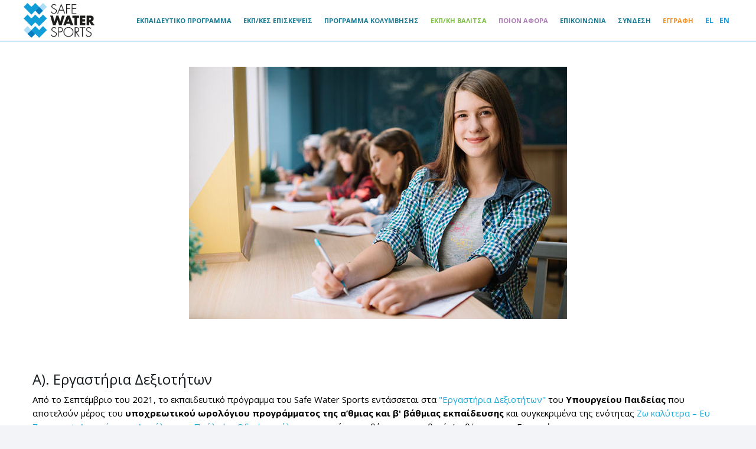

--- FILE ---
content_type: text/html; charset=utf-8
request_url: http://e-learning.safewatersports.gr/el/static/high-schools
body_size: 14126
content:

<!DOCTYPE html>
<html xmlns="http://www.w3.org/1999/xhtml">

<head id="ctl00_Head1"><title>
	Β'θμια εκπαίδευση
</title><meta name="viewport" content="width=device-width, initial-scale=1" /><link rel="stylesheet" href="/assets/css/formatCO.css" /><link rel="stylesheet" href="/assets/css/font-awesome.min.css" /><link href="/assetsClever/rdcfont/style.css" rel="stylesheet" /><link rel="stylesheet" href="https://cdnjs.cloudflare.com/ajax/libs/twitter-bootstrap/4.1.3/css/bootstrap-grid.css" /><link href="/assetsClever/css/style.css" rel="stylesheet" /><link href="/assetsClever/vendors/css/spinkit.min.css" rel="stylesheet" /><link rel="stylesheet" href="/assets/css/owl.carousel.min.css" /><link rel="stylesheet" href="/assets/css/owl.theme.default.min.css" /><link href="https://fonts.googleapis.com/css?family=Open+Sans:400,600,700" rel="stylesheet" type="text/css" />
    <script src="https://code.jquery.com/jquery-2.2.4.min.js" integrity="sha256-BbhdlvQf/xTY9gja0Dq3HiwQF8LaCRTXxZKRutelT44=" crossorigin="anonymous"></script>
    <script src="/assets/js/jquery.colorbox-min.js" type="text/javascript"></script>
    <script src="/assetsClever/vendors/js/bootstrap.min.js"></script>
    <script src="/assets/js/bootbox.min.js" type="text/javascript"></script>
    <script src="/assets/js/owl.carousel.js"></script>
    <link rel="stylesheet" href="/assets/css/formatCO_1.css" />
            <script src="/assets/js/bootbox.min.js"></script>
        <script></script>

    <!-- Global site tag (gtag.js) - Google Analytics -->
    <script async src="https://www.googletagmanager.com/gtag/js?id=UA-121877989-36"></script>
    <script>
        window.dataLayer = window.dataLayer || [];
        function gtag(){dataLayer.push(arguments);}
        gtag('js', new Date());
        
        gtag('config', 'UA-121877989-36');
    </script>

<meta name="description" content="Β&#39;θμια εκπαίδευση" /><meta name="keywords" content="Β&#39;θμια εκπαίδευση" /></head>

<body>
    <form method="post" action="/el/static/high-schools" id="aspnetForm">
<div class="aspNetHidden">
<input type="hidden" name="__EVENTTARGET" id="__EVENTTARGET" value="" />
<input type="hidden" name="__EVENTARGUMENT" id="__EVENTARGUMENT" value="" />
<input type="hidden" name="__VIEWSTATE" id="__VIEWSTATE" value="/wEPDwULLTEyNTEyOTQzMzhkZKek7OFDkKdNR9if9jXPeoNNd4KD" />
</div>

<script type="text/javascript">
//<![CDATA[
var theForm = document.forms['aspnetForm'];
if (!theForm) {
    theForm = document.aspnetForm;
}
function __doPostBack(eventTarget, eventArgument) {
    if (!theForm.onsubmit || (theForm.onsubmit() != false)) {
        theForm.__EVENTTARGET.value = eventTarget;
        theForm.__EVENTARGUMENT.value = eventArgument;
        theForm.submit();
    }
}
//]]>
</script>


<script src="/WebResource.axd?d=LnV519CBhs1HYuSoGeeXn0QqrBfG8PteI7FD1PtCuieab3C5hvteFzZnxBAvOy_HWslGImE3crtv4FwXD6K84GKqtOk1&amp;t=638901879720898773" type="text/javascript"></script>


<script src="/ScriptResource.axd?d=3gw8cNPPzW_3zbGmYJ4v4Sq6rwbi3mwGHD8lciI192rIR0lJdFuKL6NuxF9sKfwZAPegLzXfBBaf95qQQucAvVmNyLHxWB5446LvtECMBoGUpl1U85vi8siwrpdug3JaGphwIJRflGLXwL7dK5dtt02I-cG5mbbVG_e0SUPJUpLy-Stw0&amp;t=32e5dfca" type="text/javascript"></script>
<script type="text/javascript">
//<![CDATA[
if (typeof(Sys) === 'undefined') throw new Error('ASP.NET Ajax client-side framework failed to load.');
//]]>
</script>

<script src="/ScriptResource.axd?d=j0uYAVqcgXyUpK3KZMztQFNryJx5MubfWoO4Tt9OBY2bxdhW1z5L4Q7OPbf12zlNwNM8r40rtbWuKOP47cfu8rxg1beel0U9jqafE1Jojzoy9OCCZgnhOgOd7HM4M2XXdnzvzAFrPVptNtDcZL4M74n2MLNBz44WlLbcXtRB4w9KnsFCgkxO75sTl7awmuKDh9KvEw2&amp;t=32e5dfca" type="text/javascript"></script>
<div class="aspNetHidden">

	<input type="hidden" name="__VIEWSTATEGENERATOR" id="__VIEWSTATEGENERATOR" value="737F0C8B" />
	<input type="hidden" name="__EVENTVALIDATION" id="__EVENTVALIDATION" value="/wEdAAWg/0fbTQdTSmoTwqxX3HkywWXFD9JVvPvFlBgY5I6t9y/PSAvxybIG70Gi7lMSo2HDWfQJb2kk2OJHBGM6i32st1OuxUTOXL1AlweEbuNgW8Jh1K/IOjdSG93LGpsq214E7BxX" />
</div>
        <script type="text/javascript">
//<![CDATA[
Sys.WebForms.PageRequestManager._initialize('ctl00$sm1', 'aspnetForm', ['tctl00$upPanelLogin','','tctl00$upPanelLoginStatus','','tctl00$cphMain$upPanelSps',''], [], [], 90, 'ctl00');
//]]>
</script>

        <header>
            <div class="mainWrapper">
                <div class="HeaderFlex">
                    <div class="logo">
                        <a href="http://e-learning.safewatersports.gr/el/normal/academy.aspx">
                            <img src="/admin/Gates/Photos/1/1.png" id="ctl00_imgLogo" class="img-responsive center-block" />
                        </a>
                    </div>
                    <div class="navigation header">
                        <div id="ctl00_pnlMenu">
	<nav class='main-menu'><div class="menu-button">MENU</div><ul><li><a id="pnlMenu_academy" target="" href="http://e-learning.safewatersports.gr/el/normal/academy.aspx">ΑΡΧΙΚΗ</a></li><li class="hasChildren"><a id="pnlMenu_educational_program" target="" href="http://e-learning.safewatersports.gr/el/static/educational_program.aspx">ΕΚΠΑΙΔΕΥΤΙΚΟ ΠΡΟΓΡΑΜΜΑ</a><ul><li><a id="pnlMenu_primary-schools" target="" href="http://e-learning.safewatersports.gr/el/static/primary-schools.aspx">Α'θμια εκπαίδευση</a></li><li class="active"><a id="pnlMenu_high-schools" target="" href="http://e-learning.safewatersports.gr/el/static/high-schools.aspx">Β'θμια εκπαίδευση</a></li><li><a id="pnlMenu_educational-material" target="" href="http://e-learning.safewatersports.gr/el/static/educational-material.aspx">e-learning: Εκπαιδευτικό υλικό</a></li></ul></li><li><a id="pnlMenu_educational_visits" target="" href="http://e-learning.safewatersports.gr/el/static/educational_visits.aspx">ΕΚΠ/ΚΕΣ ΕΠΙΣΚΕΨΕΙΣ</a></li><li><a id="pnlMenu_swimming_program" target="" href="http://e-learning.safewatersports.gr/el/static/swimming_program.aspx">ΠΡΟΓΡΑΜΜΑ ΚΟΛΥΜΒΗΣΗΣ</a></li><li><a id="pnlMenu_educational_bag" target="" href="http://e-learning.safewatersports.gr/el/static/educational_bag.aspx">ΕΚΠ/ΚΗ ΒΑΛΙΤΣΑ</a></li><li class="hasChildren"><a id="pnlMenu_who" target="" href="#">ΠΟΙΟΝ ΑΦΟΡΑ</a><ul><li><a id="pnlMenu_schools" target="" href="http://e-learning.safewatersports.gr/el/static/schools.aspx">ΣΧΟΛΕΙΑ & ΕΚΠΑΙΔΕΥΤΙΚΟΙ ΟΡΓΑΝΙΣΜΟΙ</a></li><li><a id="pnlMenu_idiotis" target="" href="http://e-learning.safewatersports.gr/el/static/idiotis.aspx">ΙΔΙΩΤΗΣ</a></li><li><a id="pnlMenu_hotel-camp" target="" href="http://e-learning.safewatersports.gr/el/static/hotel-camp.aspx">ΞΕΝΟΔΟΧΕΙΟ / ΚΑΤΑΣΚΗΝΩΣΗ</a></li></ul></li><li><a id="pnlMenu_contact" target="" href="http://e-learning.safewatersports.gr/el/normal/contact.aspx">ΕΠΙΚΟΙΝΩΝΙΑ</a></li><li><a id="pnlMenu_sign-in" target="_self" href="">ΣΥΝΔΕΣΗ</a></li><li><a id="pnlMenu_StudyCalendar" target="_self" href="http://e-learning.safewatersports.gr/el/normal/StudyCalendar.aspx">ΕΓΓΡΑΦΗ</a></li></ul></nav>
</div>
                        <ul class="Langs"><li><a href="/el/static/high-schools" class="langActive">EL</a></li><li><a href="/en/static/high-schools">EN</a></li></ul>

                    </div>
                    
            </div>
            </div>
        </header>
        <div class="main-content">
            
            <div>
                <div class="login-position-control">
                    <div class="LoginArea" style="display: none;">
                        <div id="ctl00_upPanelLogin">
	
                                <div id="ctl00_DivUserNotLoggedIn">
                                    <div id="LoginBox" class="LoginBox login-layout light-login">
                                        <!-- <div class="logo">
                                                            <div class="HeaderFrame">
                                                                <div class="col-sm-12">
                                                                    <h2>Safe Water Sports</h2>
                                                                </div>
                                                                <div class="clearfix"> </div>
                                                            </div>
                                                        </div> -->
                                        <!-- <div class="clearfix"></div> -->

                                        <div class="position-relative">
                                            <div id="login-box" class="login-box visible widget-box no-border">
                                                <div class="widget-body">
                                                    <div class="widget-main">
                                                        <div class="user-login">
                                                            <div class="login_top">
                                                                Δεν έχεις λογαριασμό;<a
                                                                    href="/el/normal/register">Κάνε εδώ</a>
                                                            </div>
                                                            <div class="LoginAvatar">
                                                                <img src="/assets/images/Profile.svg" width="43"
                                                                    alt="avatar">
                                                            </div>
                                                            <div class="login_log">
                                                                Σύνδεση
                                                            </div>
                                                        </div>
                                                        <div class="labeldiv">
                                                            <label class="block">
                                                                <span class="block input-icon input-icon-right">
                                                                    <input name="ctl00$txtUsername" type="text" id="ctl00_txtUsername" placeholder="Username" />
                                                                </span>
                                                            </label>
                                                        </div>
                                                        <div class="labeldiv labelpass">
                                                            <label class="block">
                                                                <span class="block input-icon input-icon-right">
                                                                    <input name="ctl00$txtPassword" type="password" id="ctl00_txtPassword" placeholder="Password" />
                                                                </span>
                                                            </label>
                                                        </div>
                                                        <div class="clearfix">
                                                            <button id="ctl00_btnLogin" type="button" class="loginButton" onclick="javascript:__doPostBack(&#39;ctl00_upPanelLogin&#39;,&#39;btnLogin&#39;)">
                                                                <span class="bigger-110">
                                                                    Είσοδος
                                                                </span>
                                                            </button>
                                                        </div>
                                                        <!--<h4 class="header blue lighter bigger">
                                                                                        Δεν έχετε εγγραφεί ακόμα;
                                                                                    </h4>
                                                                                <div class="col-md-7 inline">
                                                                                    Παρακαλούμε κάντε την εγγραφή σας προτού αγοράσετε/κλείσετε κάποια από τα μαθήματά σας
                                                                                </div>
                                                                                <div>
                                                                                  <button id="ctl00_btnRegister" type="button" class="width-35 pull-right btn btn-sm btn-primary" onclick="javascript:window.location.replace(&#39;/el/normal/register&#39;);">
                                                                                        <i class="ace-icon fa fa-key"></i>
                                                                                        <span class="bigger-110">Εγγραφή</span>
                                                                                    </button>
                                                                                </div>-->
                                                    </div>
                                                    <!-- /.widget-main -->
                                                    <div class="toolbar clearfix">
                                                        <div>
                                                            <a href="#" data-target="#forgot-box"
                                                                class="forgot-password-link">
                                                                Ξέχασα τον κωδικό μου
                                                            </a>
                                                        </div>
                                                    </div>
                                                </div>
                                                <!-- /.widget-body -->
                                            </div>
                                            <!-- /.login-box -->
                                            <div id="forgot-box" class="forgot-box labeldiv widget-box no-border">
                                                <div class="widget-body">
                                                    <div class="widget-main">
                                                        <div class="user-login">
                                                            <div class="LoginAvatar">
                                                                <img src="/assets/images/Profile-retrieve.svg"
                                                                    width="43" alt="avatar">
                                                            </div>
                                                            <div class="login_log">
                                                                Ανάκτηση κωδικού
                                                            </div>
                                                        </div>
                                                        <label class="block clearfix">
                                                            <span class="block input-icon input-icon-right">
                                                                <input name="ctl00$txtRetrieveUsername" type="text" id="ctl00_txtRetrieveUsername" placeholder="Username" />
                                                            </span>
                                                        </label>
                                                        <label class="block clearfix">
                                                            <span class="block input-icon input-icon-right">
                                                                <input name="ctl00$txtRetrievePassEmail" type="text" id="ctl00_txtRetrievePassEmail" placeholder="Email" />
                                                            </span>
                                                        </label>
                                                        <div class="clearfix">
                                                            <button id="ctl00_btnSendME" type="button" class="loginButton" onclick="javascript:__doPostBack(&#39;ctl00_upPanelLogin&#39;,&#39;btnSendME&#39;)">
                                                                <span class="bigger-110">
                                                                    Αποστολή!
                                                                </span>
                                                            </button>
                                                        </div>
                                                    </div>
                                                    <!-- /.widget-main -->
                                                    <div class="toolbar center">
                                                        <a href="#" data-target="#login-box" class="back-to-login-link">
                                                            Επιστροφή στη login
                                                        </a>
                                                    </div>
                                                </div>
                                                <!-- /.widget-body -->
                                            </div>
                                            <!-- /.forgot-box -->
                                            <!-- /.signup-box -->
                                        </div>

                                    </div>
                                </div>
                            
</div>

                        <div id="ctl00_upPanelLoginStatus">
	
                                
                            
</div>
                    </div>
                </div>

                
            <div class="container">
                <div class="row">
                    <div class="col-sm-9">
                        <h1>Β'θμια εκπαίδευση</h1></div>
                    <div class="col-sm-3 text-right" style="display:none">
                        <img class="ImgScrollToStudyPacks" style="cursor:pointer" onclick="$('html, body').animate({scrollTop: $('.StudyPacks').offset().top}, 2000);" src="/assets/images/sps.png" />
                    </div>

                    <div class="clearfix"></div>
                </div>
            </div>


                <div class="DivLeftMenu" style="display:none;">
                    



<script>
    $(document).ready(function () {
        $(document).on('click', '.accordion-toggle', function (e) {
            $(this).parent().toggleClass("NoBorder");
        });
    });

</script>
                </div>

                <div class="info-wrap">
<div class="row">
<div class="col-md-12">
<p style="text-align: center;"><img style="max-width: 100%;" src="/CMS/site/images/high-schools.jpg" alt="high schools" /></p>
<p> </p>
<p> </p>
<p> </p>
<h3>A). Εργαστήρια Δεξιοτήτων</h3>
<p>Από το Σεπτέμβριο του 2021, το εκπαιδευτικό πρόγραμμα του Safe Water Sports εντάσσεται στα <a href="https://drive.google.com/file/d/16b1SboR3gkyXfdVhz2DT2RxXWNPsRPvT/view" target="_blank" rel="noopener">"Εργαστήρια Δεξιοτήτων"</a> του <strong>Υπουργείου Παιδείας</strong> που αποτελούν μέρος του <strong>υποχρεωτικού ωρολόγιου προγράμματος της α’θμιας και β' βάθμιας εκπαίδευσης</strong> και συγκεκριμένα της ενότητας <a href="http://iep.edu.gr/el/psifiako-apothetirio/skill-labs/1035-aftomerimna-asfaleia-kai-prolipsi-odiki-asfaleia" target="_blank" rel="noopener"> Ζω καλύτερα – Ευ Ζην ------&gt; Αυτομέριμνα, Ασφάλεια και Πρόληψη, Οδική ασφάλεια </a> , το οποίο απευθύνεται σε μαθητές/μαθήτριες του Γυμνασίου.</p>
<p> </p>
<p>Σύμφωνα με το Υπ. Παιδείας, τα Εργαστήρια Δεξιοτήτων, <strong>υλοποιούνται σε όλα τα σχολεία της Ελλάδος κατά τη διάρκεια του εβδομαδιαίου ωρολόγιου προγράμματος</strong>, αξιοποιώντας μεθόδους διερευνητικής - ανακαλυπτικής μάθησης και με κεντρικό στόχο οι μαθητές να εφοδιαστούν με δεξιότητες ζωής, δεξιότητες διαμεσολάβησης και κοινωνικής ενσυναίσθησης, διαχείρισης των Μέσων, υπολογιστικής σκέψης, ψηφιακού γραμματισμού, τεχνολογίας και επιστήμης σε συνδυασμό με τη διαμόρφωση ενός σύγχρονου πλαισίου προγράμματος με δομή Ανοικτών, Ζωντανών Προγραμμάτων Σπουδών και Διαδικασιών.<br />Πλέον το πρόγραμμα του Safe Water Sports είναι επίσημο, κοινοποιείται από το ίδιο το Υπ. Παιδείας στα σχολεία και οι εκπαιδευτικοί παρακολουθούν σεμινάρια για το πώς θα διδάξουν το αντικείμενο αυτό στους μαθητές τους, ακολουθώντας τις δικές μας οδηγίες.<br />Το απαραίτητο εκπαιδευτικό υλικό αντλείται από την ειδικά διαμορφωμένη πλατφόρμα του ΙΕΠ, με τίτλο <strong>«Πλατφόρμα 21+»</strong> και περιλαμβάνει εκπαιδευτικό υλικό ή/και οδηγό εκπαιδευτικού, οπτικοακουστικό εκπαιδευτικό υλικό ή/και φύλλα εργασίας, προτεινόμενες σχολικές δράσεις για την εργαστηριακή και βιωματική προσέγγιση του θέματος.</p>
<p> </p>
<p><strong><u>Για να κατεβάσετε το εκπαιδευτικό υλικό</u></strong> που διδάσκεται στα Εργαστήρια Δεξιοτήτων κάντε κλικ στους παρακάτω συνδέσμους:</p>
<ul>
<li>Α,Β,Γ Γυμνασίου <a href="https://drive.google.com/file/d/1hqSWIfMLsY502BVN8fVrhOnsRba5lzqT/view" target="_blank" rel="noopener">https://bit.ly/3mXzvxd</a></li>
<li>Eγχειρίδιο Δασκάλου για όλες τις τάξεις: <a href="https://drive.google.com/file/d/1nfkRy8lMzI24UesnbkM1femidw8c04Vn/view" target="_blank" rel="noopener">https://bit.ly/3tbrBkW</a></li>
</ul>
<p> </p>
<h3>B). E-learning πλατφόρμα Safe Water Sports</h3>
<p> </p>
<p><strong>Τι περιλαμβάνει;</strong></p>
<p> </p>
<p>Η ηλεκτρονική πλατφόρμα (e-learning),η οποία λειτουργεί ως <strong>συμπληρωματική των Εργαστηρίων Δεξιοτήτων, περιλαμβάνει μια σειρά από προτεινόμενες δραστηριότητες</strong> οι οποίες έχουν την έγκριση του Υπουργείου Παιδείας (δείτε εδώ την έγκριση) ως αυτόνομο εκπαιδευτικό πρόγραμμα, και συνδυάζουν τη μάθηση με την ψυχαγωγία. Οι δραστηριότητες αυτές καλύπτουν τις βασικές γνώσεις που πρέπει να γνωρίζουν τα παιδιά για την ασφάλειά τους στο νερό (κολυμβητήριο, παραλία, θάλασσα, θαλάσσια σπορ).<br />Όλο το υποστηρικτικό υλικό για τον εκπαιδευτικό, αλλά και τους μαθητές που συμμετέχουν στο πρόγραμμα, διανέμεται μέσω της <a href="http://e-learning.safewatersports.gr/el/normal/academy" target="_blank" rel="noopener">online πλατφόρμας Safe Water Sports Academy</a>, η οποία μπορεί να χρησιμοποιηθεί παράλληλα και για την παρακολούθηση της προόδου της κάθε ομάδας από τον εκπαιδευτικό και το Safe Water Sports.</p>
<p> </p>
<p><strong>Πως υλοποιείται;</strong></p>
<p> </p>
<p>Οι δραστηριότητες του προγράμματος είναι διαθεματικές (π.χ. καλλιτεχνικά, νεοελληνική γλώσσα, πληροφορική, μαθηματικά, ξένη γλώσσα κ.λπ.) και μπορούν να υλοποιηθούν στα πλαίσια του σχολικού προγράμματος, οποιαδήποτε χρονική στιγμή κατά τη διάρκεια του σχολικού έτους, παράλληλα με τα Εργαστήρια Δεξιοτήτων.</p>
<p> </p>
<p><strong> <u> <a href="https://drive.google.com/file/d/1wuyVWGU-yR72havq_61bRVX7Vfh3kQpi/view" target="_blank" rel="noopener"> Κάντε click εδώ για να κατεβάσετε το φυλλάδιο του προγράμματος και της πλατφόρμας. </a> </u> </strong></p>
<p> </p>
<p>Στόχος κάθε τάξης είναι να πραγματοποιήσει όσες το δυνατόν περισσότερες από τις προτεινόμενες δραστηριότητες και τουλάχιστον μία από κάθε θεματική ενότητα. Στην περίπτωση αυτή η υλοποίηση θεωρείται ολοκληρωμένη και επιτυχής. Στα παιδιά της τάξης και στον εκπαιδευτικό που ολοκλήρωσαν το πρόγραμμα, το Safe Water Sports θα απονείμει Ειδικό Αναμνηστικό Δίπλωμα στο τέλος της σχολικής χρονιάς.</p>
<p> </p>
<h3>Πώς γίνεται η αίτηση συμμετοχής στο e-learning πρόγραμμα;</h3>
<p> </p>
<p><strong>Βήμα 1ο - Αίτηση Συμμετοχής</strong></p>
<p> </p>
<p>Στην ηλεκτρονική αίτηση ο χρήστης θα επιλέγει το εκπαιδευτικό πρόγραμμα που επιθυμεί για το σχολείο και θα κάνει κλικ στην Αίτηση.<br />-Αν είναι νέος χρήστης θα επιλέγει ΄΄Δηλώστε Συμμετοχή΄΄ και θα συμπληρώνει τα απαραίτητα πεδία. (ονομ/νυμο, email/username, κωδικό, σχολείο κ.λπ.)<br />-Εάν ο χρήστης έχει ήδη λογαριασμό, από παλαιότερη συμμετοχή του στο πρόγραμμα, θα εισάγει τα στοιχεία (username, password) και θα δηλώνει Συμμετοχή.</p>
<p> </p>
<p><strong>Βήμα 2ο - Ενεργοποίηση</strong></p>
<p> </p>
<p>Μόλις ο εκπαιδευτικός υποβάλλει την αίτηση συμμετοχής επιτυχώς, θα λάβει σχετικό email επιβεβαίωσης.<br />Στη συνέχεια ο εκπαιδευτικός συνδέεται (login) στην online πλατφόρμα Safe Water Sports Academy με τοusername/κωδικό του, για να αποκτήσει πρόσβαση στο περιεχόμενο του προγράμματος.</p>
<p> </p>
<p><strong>Βήμα 3ο- Υλοποίηση</strong></p>
<p> </p>
<p>Ο εκπαιδευτικός επιλέγει τις δραστηριότητες που επιθυμεί να υλοποιήσει με τους μαθητές κατά τη διάρκεια της σχολικής χρονιάς. Για κάθε ενότητα μπορεί να «ανεβάσει» (upload) τα ζητούμενα από το Πρόγραμμα αποδεικτικά ότι η δραστηριότητα ολοκληρώθηκε με επιτυχία (όπως φωτογραφίες, αρχείο κειμένου, κ.ά.).<br />Για να ανεβάσει οποιοδήποτε υλικό, ο εκπαιδευτικός συνδέεται στην πλατφόρμα και επιλέγει στο μενού ‘’Aνάρτηση Εργασιών’’. Στη συνέχεια επιλέγει την ενότητα και τη δραστηριότητα που αντιστοιχεί το αποδεικτικό που επιθυμεί να «ανεβάσει». Τέλος, θα πρέπει να ανεβάζει είτε μία μία φωτογραφία δίνοντας τίτλο όπως απαιτείται, είτε ένα συμπιεσμένο ζιπαρισμένο αρχείο. Προκειμένου να επαληθεύει ο εκπαιδευτικός το ανέβασμα του υλικού, θα πρέπει και ο ίδιος να το βλέπει μόλις το αποθηκεύει.</p>
<p> </p>
<h3>Τι είναι το Συνέδριο των Θαλασσοφυλάκων;</h3>
<p>Τον Οκτώβριο κάθε ημερολογιακού έτους διοργανώνεται στην Αθήνα το ετήσιο συνέδριο των Θαλασσοφυλάκων στο οποίο συμμετέχουν 13 αποστολές, μια από κάθε Περιφέρεια της χώρας και μία αποστολή από κάθε περιοχή της Κύπρου. Η αποστολή της κάθε Περιφέρειας θα προέρχεται από το σχολείο εκείνο που υλοποίησε τις περισσότερες δραστηριότητες του προγράμματος την χρονιά που πέρασε και θα απαρτίζεται από τον Εθελοντή Εκπαιδευτικό που ήταν επικεφαλής της Ομάδας, τον αρχηγό της Ομάδας (μαθητή) με τους γονείς του. Τα έξοδα μετάβασης και διαμονής καλύπτονται από τον Οργανισμό.<br />Η διάρκεια του συνεδρίου είναι μια μέρα και σε αυτό παρουσιάζεται η δουλειά του σχολείου, γίνεται η αντίστοιχη βράβευση και ανταλλάσσονται γνώμες, εμπειρίες και βέλτιστες πρακτικές μεταξύ μαθητών και εκπαιδευτικών από όλη την Ελλάδα και Κύπρο, με στόχο την συνεχή βελτίωση του εκπαιδευτικού προγράμματος.</p>
<p> </p>
<p><a href="https://www.youtube.com/watch?v=g9hOZ3RWV0c" target="_blank" rel="noopener">Παρακολουθήστε εδώ το διαδικτυακό Συνέδριο Θαλασσοφυλάκων 2020</a> &amp; <a href="https://www.youtube.com/watch?v=RhSkDRk5LhQ" target="_blank" rel="noopener">εδώ τις δουλειές των μαθητών για τη σχολική χρονιά 2019-2020.</a></p>
<p> </p>
<p><a href="https://www.youtube.com/watch?v=RhSkDRk5LhQ" target="_blank" rel="noopener">Παρακολουθήστε εδώ στιγμιότυπα από το Συνέδριο Θαλασσοφυλάκων 2019</a> &amp; <a href="https://www.youtube.com/watch?v=TWglMZyeyI4" target="_blank" rel="noopener">εδώ τις δουλειές των μαθητών για τη σχολική χρονιά 2018-2019.</a></p>
<p> </p>
<p style="text-align: center;"><a class="contact-btn" style="min-width: 250px; font-size: 14px;" href="/el/normal/StudyCalendar">Ηλεκτρονική Αίτηση Συμμετοχής</a></p>
<p> </p>
<p style="text-align: center;"><i>Ιδρυτικός Δωρητής του εκπαιδευτικού προγράμματος Safe Water Sports, το Ίδρυμα Σταύρος Νιάρχος</i></p>
<p> </p>
</div>
</div>
</div>


            <div class="container">
                <div style="position:relative">
                    <div id="ctl00_cphMain_upPanelSps">
	
                            
                            <div class="clearfix"></div>
                        
</div>
                    <div id="ctl00_cphMain_UpeProgressLessInfo" style="display:none;">
	
                            <div class="upProgress">
                                <center>

                                    <span>Φόρτωση</span>
                                    <i class="fa fa-cog fa-spin"></i>
                                </center>
                            </div>


                        
</div>
                </div>

                <div class="clearfix"></div>
            </div>





        
            </div>
            
        </div>
        <footer>
            <div class="footer_container">
                <div class="footer-image">
                    <img src="/CMS/site/images/sws-academy.png" alt="SWS" class="img-responsive">
                </div>
                <!--<div class="footer__social">
                    <div class="follow">Follow Us</div>
                    
                </div>-->
                <div class="footer_nav">
                    <div class="mainWrapper footer_nav_wrapper">
                        <div class="footer_info">
                            <!-- <a href="http://e-learning.safewatersports.gr/el/normal/academy.aspx">
                                <img src="/CMS/site/images/sws-footer-bottom.png" alt="melo" />
                            </a> -->
                            <a href="https://safewatersports.com/" target="_blank">
                                <img src="/CMS/site/images/sws-footer-bottom.png" alt="melo" />
                            </a>
                            <div class="footer_menu">
                                <div id="ctl00_pnlFooter">
	<nav class='main-menu'><div class="menu-button">MENU</div><ul><li><a id="pnlFooter_academy" target="" href="http://e-learning.safewatersports.gr/el/normal/academy.aspx">ΑΡΧΙΚΗ</a></li><li class="hasChildren"><a id="pnlFooter_educational_program" target="" href="http://e-learning.safewatersports.gr/el/static/educational_program.aspx">ΕΚΠΑΙΔΕΥΤΙΚΟ ΠΡΟΓΡΑΜΜΑ</a><ul><li><a id="pnlFooter_primary-schools" target="" href="http://e-learning.safewatersports.gr/el/static/primary-schools.aspx">Α'θμια εκπαίδευση</a></li><li class="active"><a id="pnlFooter_high-schools" target="" href="http://e-learning.safewatersports.gr/el/static/high-schools.aspx">Β'θμια εκπαίδευση</a></li><li><a id="pnlFooter_educational-material" target="" href="http://e-learning.safewatersports.gr/el/static/educational-material.aspx">e-learning: Εκπαιδευτικό υλικό</a></li></ul></li><li><a id="pnlFooter_educational_visits" target="" href="http://e-learning.safewatersports.gr/el/static/educational_visits.aspx">ΕΚΠ/ΚΕΣ ΕΠΙΣΚΕΨΕΙΣ</a></li><li><a id="pnlFooter_swimming_program" target="" href="http://e-learning.safewatersports.gr/el/static/swimming_program.aspx">ΠΡΟΓΡΑΜΜΑ ΚΟΛΥΜΒΗΣΗΣ</a></li><li><a id="pnlFooter_educational_bag" target="" href="http://e-learning.safewatersports.gr/el/static/educational_bag.aspx">ΕΚΠ/ΚΗ ΒΑΛΙΤΣΑ</a></li><li class="hasChildren"><a id="pnlFooter_who" target="" href="#">ΠΟΙΟΝ ΑΦΟΡΑ</a><ul><li><a id="pnlFooter_schools" target="" href="http://e-learning.safewatersports.gr/el/static/schools.aspx">ΣΧΟΛΕΙΑ & ΕΚΠΑΙΔΕΥΤΙΚΟΙ ΟΡΓΑΝΙΣΜΟΙ</a></li><li><a id="pnlFooter_idiotis" target="" href="http://e-learning.safewatersports.gr/el/static/idiotis.aspx">ΙΔΙΩΤΗΣ</a></li><li><a id="pnlFooter_hotel-camp" target="" href="http://e-learning.safewatersports.gr/el/static/hotel-camp.aspx">ΞΕΝΟΔΟΧΕΙΟ / ΚΑΤΑΣΚΗΝΩΣΗ</a></li></ul></li><li><a id="pnlFooter_contact" target="" href="http://e-learning.safewatersports.gr/el/normal/contact.aspx">ΕΠΙΚΟΙΝΩΝΙΑ</a></li><li><a id="pnlFooter_sign-in" target="_self" href="">ΣΥΝΔΕΣΗ</a></li><li><a id="pnlFooter_StudyCalendar" target="_self" href="http://e-learning.safewatersports.gr/el/normal/StudyCalendar.aspx">ΕΓΓΡΑΦΗ</a></li></ul></nav>
</div>
                                <div id="ctl00_pnlFooterSecond">
	<nav class='main-menu'><div class="menu-button">Υπηρεσίες</div></nav>
</div>
                            </div>
                        </div>
                        <div class="footer_right">
                            <div class="footer_right_top">
                                <div class="footer_right_block title">
                                    SAFE WATER SPORTS
                                </div>
                                <div class="footer_right_block">
                                    Κονίτσης 11Β,
                                </div>
                                <div class="footer_right_block">
                                    15125, Μαρούσι
                                </div>
                                <div class="footer_right_block">
                                    2108029428
                                </div>
                                <div class="footer_right_block">
                                    <a href="mailto:infosafe@safewatersports.gr">infosafe@safewatersports.gr</a>
                                </div>
                            </div>
                            <div class="footer_right_bottom">
                                safewatersports.gr - 2019. All rights reserved.
                            </div>
                        </div>
                    </div>
                </div>
            </div>
            <div class="mainWrapper">
                <div class="footer_down">
                    <div class="footerleft"><span>&copy;2026 Safe Water Sports. All rights reserved.</span></div><div class="footerright"><span> Powered by <strong>MELO<sup>®</sup> - Digital Learning Ecosystem</strong>.</span></div>
                </div>
            </div>
        </footer>
    

<script type="text/javascript">
//<![CDATA[
Sys.Application.add_init(function() {
    $create(Sys.UI._UpdateProgress, {"associatedUpdatePanelId":"ctl00_cphMain_upPanelSps","displayAfter":500,"dynamicLayout":true}, null, null, $get("ctl00_cphMain_UpeProgressLessInfo"));
});
//]]>
</script>
</form>
    <link href="/assets/css/colorbox.css" rel="stylesheet" type="text/css" />

    <script>
        function pageLoad() {
            $('#ctl00_txtRetrievePassEmail').keydown(function (e) {
                if (e.keyCode == 13) {
                    e.preventDefault();
                    __doPostBack('ctl00_upPanelLogin', 'btnSendME');
                }
            });
            $('#ctl00_txtUsername').keydown(function (e) {
                if (e.keyCode == 13) {
                    e.preventDefault();
                    __doPostBack('ctl00_upPanelLogin', 'btnLogin');
                }
            });
            $('#ctl00_txtPassword').keydown(function (e) {
                if (e.keyCode == 13) {
                    e.preventDefault();
                    __doPostBack('ctl00_upPanelLogin', 'btnLogin');
                }
            });
            $('.LoginBtn').on('click', function () {
                $(".LoginBtn").colorbox({
                    inline: true
                });
                // $('.LoginBox').toggle();
            });
        }

        $(document).ready(function () {

            $(document).bind('cbox_complete', function () {
                $("#colorbox, #cboxOverlay").appendTo('form:first');
            });

            if ($('.StudyPackHeader').length != 0) {
                $('.ImgScrollToStudyPacks').scrollToFixed({
                    marginTop: 10,
                    limit: $('.StudyPackHeader').offset().top
                });
            }
            document.addEventListener("touchstart", function () {}, true);
            $(document).on('click', '.toolbar a[data-target]', function (e) {
                e.preventDefault();
                var target = $(this).data('target');
                $('.widget-box.visible').removeClass('visible'); //hide others
                $(target).addClass('visible'); //show target
            });


            $('#search-box').keydown(function (e) {
                if (e.keyCode == 13) {
                    __doPostBack('btnSearch', $('#search-box').val());
                }
            });


            $('.main-menu .menu-button').on('click', function () {
                var menu = $(this).next('ul');
                if (menu.hasClass('open')) {
                    menu.removeClass('open');
                } else {
                    menu.addClass('open');
                }
            });
        });

        $(document).ready(function () {
            var mainBgHeight = $('.main-bg').outerHeight();
            var loginPositionHeight = $('.login-position-control');
            loginPositionHeight.css('height', mainBgHeight + 'px');

            $(window).resize(function () {
                var mainBgHeight = $('.main-bg').outerHeight();
                var loginPositionHeight = $('.login-position-control');
                loginPositionHeight.css('height', mainBgHeight + 'px');
            });
        });
    </script>

    <script>
        function setLoginBox () {
            $("#pnlMenu_sign-in").click(function(e){
                e.preventDefault();

                $(".LoginArea").toggle()

                $(".login-position-control").toggleClass("open")
            })
        }

        $(document).ready(function () {
            setLoginBox ()

            $('.owl-carousel').owlCarousel({
                loop: true,
                margin: 10,
                responsiveClass: true,
                responsive: {
                    0: {
                        nav: true,
                        items: 1,
                        nav: true
                    },
                    600: {
                        nav: true,
                        items: 3,
                        nav: true
                    },
                    992: {
                        items: 5,
                        nav: true,
                        loop: true,
                        margin: 10
                    }
                }
            });
        });
    </script>
    
    
</body>

</html>

--- FILE ---
content_type: text/css
request_url: http://e-learning.safewatersports.gr/assets/css/formatCO.css
body_size: 7922
content:
@charset "utf-8";
.upProgress {position: absolute;top: 0%;left: -3%;-ms-filter: "progid:DXImageTransform.Microsoft.Alpha(Opacity=50)";filter: alpha(opacity=50);-moz-opacity: 0.5;    -khtml-opacity: 0.5;opacity: 0.5;background-color: #ddd;width: 106%;height: 100%;min-height: 70px;-moz-border-radius: 20px;-webkit-border-radius: 20px;-khtml-border-radius: 20px;border-radius: 20px;left: -3%;z-index: 100;}
.upProgress center {position:relative;top:40%;}
.space-4 {max-height: 1px;min-height: 1px;overflow: hidden;margin: 12px 0;margin: 4px 0 3px;}
.clearfix{clear:both}
body,html{padding:0px;margin:0px;font-size:14px; font-family: 'Open Sans', sans-serif !important;color: #5a4f49; -webkit-font-smoothing: none!important;
-webkit-font-smoothing: subpixel-antialiased!important; /* It is the default and looks bolder */
-webkit-font-smoothing: antialiased!important; /* Looks pretty much the same than Windows */
-webkit-backface-visibility: hidden;}
.register{position:relative;}
.FreeVideosContainer {height:108px;overflow: hidden;}
.VideoTitle {background-color: #eee;font-size: 10px;height: 30px;padding-left: 5px;padding-right: 5px;text-align: center;width:120px;}
.FreeVideoImg {float: left;margin: 10px;height: 98px;overflow: hidden;cursor:pointer;}
.FreeVideoImg img {height: 68px;text-align: center;}
/*Languages*/
.Langs li {display: inline;padding: 5px;}
.Langs {list-style: none;text-align: center;margin-left: 11px;margin-top: 5px;}
/*End Languages*/
#ctl00_cphMain_rbtnPaymentMethod{width:100%;margin-top:20px;}
#ctl00_cphMain_rbtnPaymentMethod input{width:15px; display:inline-block}
#ctl00_cphMain_rbtnPaymentMethod td{border-bottom: solid 1px #b4b3b4;padding-bottom: 10px;padding-top: 10px;}
#ctl00_cphMain_rbtnPaymentMethod tr:last-child td{border-bottom: none;}
#ctl00_cphMain_rbtnPaymentMethod>tbody>tr:nth-child(1)>td {background-image: url('/CMS/site/images/visa.png');background-repeat: no-repeat;background-position: right;}
#ctl00_cphMain_rbtnPaymentMethod>tbody>tr:nth-child(2)>td {background-image: url('/CMS/site/images/visa.png');background-repeat: no-repeat;background-position: right;}
.input-icon {position: relative;}
.input-icon.input-icon-right > .ace-icon {left: auto;right: 3px;}
.input-icon > .ace-icon {padding: 0px 3px;z-index: 2;position: absolute;top: 1px;bottom: 1px;left: 3px;line-height: 28px;display: inline-block;color: rgb(144, 144, 144);font-size: 16px;}
.ace-icon {text-align: center;}
.input-medium, .input-md {width: 150px;max-width: 100%;}
/* gritter */
.gritter-item-wrapper{background-image:none !important;box-shadow:0 2px 10px rgba(50,50,50,0.5);background:rgba(50,50,50,0.92)}
.gritter-item-wrapper.gritter-info{background:rgba(49,81,133,0.92)}.gritter-item-wrapper.gritter-error{background:rgba(153,40,18,0.92)}
.gritter-item-wrapper.gritter-success{background:rgba(89,131,75,0.92)}
.gritter-item-wrapper.gritter-warning{background:rgba(190,112,31,0.92)}
.gritter-item-wrapper.gritter-light{background:rgba(245,245,245,0.95);border:1px solid #BBB}
.gritter-item-wrapper.gritter-light.gritter-info{background:rgba(232,242,255,0.95)}
.gritter-item-wrapper.gritter-light.gritter-info .gritter-item{color:#4A577D}
.gritter-item-wrapper.gritter-light.gritter-error{background:rgba(255,235,235,0.95)}
.gritter-item-wrapper.gritter-light.gritter-error .gritter-item{color:#894A38}
.gritter-item-wrapper.gritter-light.gritter-success{background:rgba(239,250,227,0.95)}
.gritter-item-wrapper.gritter-light.gritter-success .gritter-item{color:#416131}
.gritter-item-wrapper.gritter-light.gritter-warning{background:rgba(252,248,227,0.95)}
.gritter-item-wrapper.gritter-light.gritter-warning .gritter-item{color:#946446}
.gritter-item p{line-height:1.8}.gritter-top,.gritter-bottom,.gritter-item{background-image:none}
.gritter-close{left:auto!important;right:3px;background-image:none;width:18px;height:18px;line-height:17px;text-align:center;border:2px solid transparent;border-radius:16px;color:#E17B67}
.gritter-close:before{font-family:FontAwesome;font-size:16px;content:"\f00d"}
.gritter-info .gritter-close{color:#FFA500}
.gritter-error .gritter-close,.gritter-success .gritter-close,.gritter-warning .gritter-close{color:#FFEA07}
.gritter-close:hover{color:#FFF !important}
.gritter-title{text-shadow:none}
.gritter-light .gritter-item,.gritter-light .gritter-bottom,.gritter-light .gritter-top,.gritter-light .gritter-close{background-image:none;color:#444}
.gritter-light .gritter-title{text-shadow:none}
.gritter-light .gritter-close:hover{color:#8A3104 !important}
.gritter-center{position:fixed!important;left:33%;right:33%;top:33%}
/* end gritter */
/* wizard */
.wizard  .actions ul{width:auto!important;}
.wizard  .actions ul>li{float:left!important}
.wizard>.steps>ul>li {display: table-cell;}
.addthis_sharing_toolbox{margin-bottom:20px;margin-top:20px}
.wizard,.tabcontrol{display: block;width: 100%;overflow: hidden;}
.wizard a,.tabcontrol a{outline: 0;}
.wizard ul,.tabcontrol ul{list-style: none !important;padding: 0;margin: 0;display: table;width: 100%;}
.wizard ul > li,.tabcontrol ul > li{display: block;padding: 0;}
.wizard > .steps .current-info,.tabcontrol > .steps .current-info{position: absolute;left: -999em;}
.wizard > .content > .title,.tabcontrol > .content > .title{position: absolute;left: -999em;}
.wizard > .steps{position: relative;display: block;width: 100%;}
.wizard.vertical > .steps{ display: inline;float: left;width: 30%;}
.wizard > .steps .number{font-size: 1.429em;}
.steps li.done .number{border-color:#ec7944;}
.steps li.current .number {border-color: #008788;}
.steps li.error .number{border-color:#ff3111;}
.steps li.active::before, .steps li.complete::before, .steps li.active .step, .steps li.complete .step {border-color: rgb(82, 147, 196);}
.steps li:first-child::before {max-width: 51%;left: 50%;}
.steps li:last-child::before {max-width: 50%;width: 50%;}
.steps li::before {display: block;content: '';width: 100%;height: 1px;font-size: 0px;overflow: hidden;border-top: 4px solid rgb(206, 209, 214);position: relative;top: 21px;z-index: 1;}
.steps li.done::before{border-color:#9dc8e2;}
.steps li.current::before{border-color: #008788;}
.wizard > .steps > ul > li{display: table-cell;	text-align: center;}
.wizard.vertical > .steps > ul > li{float: none;width: 100%;}
.wizard > .steps a,.wizard > .steps a:hover,.wizard > .steps a:active{width: auto;text-decoration: none;-webkit-border-radius: 5px;-moz-border-radius: 5px;border-radius: 5px;}
.wizard > .steps .disabled a,.wizard > .steps .disabled a:hover,.wizard > .steps .disabled a:active{color: #aaa;cursor: default;}
.wizard > .steps .current a,.wizard > .steps .current a:hover,.wizard > .steps .current a:active{cursor: default;}
.wizard > .steps .done a,.wizard > .steps .done a:hover,.wizard > .steps .done a:active{color: #fff;}
.wizard > .steps .error a,.wizard > .steps .error a:hover,.wizard > .steps .error a:active{color: #fff;}
.wizard > .content{display: block;margin: 0.5em;min-height: 25em;overflow: hidden;position: relative;width: auto;-webkit-border-radius: 5px;-moz-border-radius: 5px;    border-radius: 5px;}
.wizard.vertical > .content{display: inline;float: left;margin: 0 2.5% 0.5em 2.5%;width: 65%;}
.wizard > .content > .body.current {position: relative!important;}
.wizard > .content > .body{float: left;position: absolute;width: 95%;height: 95%;padding: 2.5%;}
.wizard > .content > .body ul{list-style: disc !important;}
.wizard > .content > .body ul > li{display: list-item;}
.wizard > .content > .body > iframe{border: 0 none;width: 100%;height: 100%;}
.wizard > .content > .body input{display: block;border: 1px solid #ccc;padding: 7px 90px 7px 10px;}
.wizard > .content > .body input[type="checkbox"]{display: inline-block;}
.wizard > .content > .body input.error{background: rgb(251, 227, 228);border: 1px solid #fbc2c4;color: #8a1f11;}
.wizard > .content > .body label{display: inline-block;margin-bottom: 0.5em;}
.wizard > .content > .body label.error{color: #8a1f11;display: inline-block;margin-left: 1.5em;}
.wizard > .actions{position: relative;display: block;text-align: right;width: 100%;}
.wizard.vertical > .actions{display: inline;float: right;margin: 0 2.5%;width: 95%;}
.wizard > .actions > ul{display: inline-block;text-align: right;}
.wizard > .actions > ul > li{margin: 0 0.5em;}
.wizard.vertical > .actions > ul > li{margin: 0 0 0 1em;}
.wizard > .actions a,.wizard > .actions a:hover,.wizard > .actions a:active{background: #2184be;color: #fff;display: block;padding: 0.5em 1em;text-decoration: none;
-webkit-border-radius: 5px;-moz-border-radius: 5px;border-radius: 5px;}
.wizard > .actions .disabled a,.wizard > .actions .disabled a:hover,.wizard > .actions .disabled a:active{background: #eee;color: #aaa;}
.wizard > .loading{}
.wizard > .loading .spinner{}
.wizard .number{border: 5px solid rgb(206, 209, 214);border-image-source: initial;border-image-slice: initial;border-image-width: initial;border-image-outset: initial;border-image-repeat: initial;color: rgb(84, 100, 116);font-size: 15px;border-radius: 100%;background-color: rgb(255, 255, 255);position: relative;z-index: 2;display: inline-block;width: 45px;height: 45px;line-height: 30px;text-align: center;}
.wizard .title{display: block;margin-top: 4px;max-width: 100%;color: rgb(148, 158, 167);font-size: 14px;z-index: 104;text-align: center;table-layout: fixed;word-wrap: break-word;}
/* end wizard */
/*Tabcontrol*/
.tabcontrol > .steps{position: relative;display: block;width: 100%;}
.tabcontrol > .steps > ul{position: relative;margin: 6px 0 0 0;top: 1px;z-index: 1;}
.tabcontrol > .steps > ul > li{float: left;margin: 5px 2px 0 0;padding: 1px;-webkit-border-top-left-radius: 5px;-webkit-border-top-right-radius: 5px;    -moz-border-radius-topleft: 5px;-moz-border-radius-topright: 5px;border-top-left-radius: 5px;border-top-right-radius: 5px;}
.tabcontrol > .steps > ul > li:hover{background: #edecec;border: 1px solid #bbb;padding: 0;}
.tabcontrol > .steps > ul > li.current{background: #fff;border: 1px solid #bbb;border-bottom: 0 none;padding: 0 0 1px 0;margin-top: 0;}
.tabcontrol > .steps > ul > li > a{color: #5f5f5f;display: inline-block;border: 0 none;margin: 0;padding: 10px 30px;text-decoration: none;}
.tabcontrol > .steps > ul > li > a:hover{text-decoration: none;}
.tabcontrol > .steps > ul > li.current > a{padding: 15px 30px 10px 30px;}
.tabcontrol > .content{position: relative;display: inline-block;width: 100%;height: 35em;overflow: hidden; border-top: 1px solid #bbb;padding-top: 20px;}
.tabcontrol > .content > .body{float: left;position: absolute;width: 95%;height: 95%;padding: 2.5%;}
.tabcontrol > .content > .body ul{list-style: disc !important;}
.tabcontrol > .content > .body ul > li{display: list-item;}
/*end Tabcontrol*/
/*LoginArea*/
.LoginArea {position: absolute;top: 85px;right: 20%;border: 0;z-index: 1000;width: 350px;background-color: transparent;}
.user-login {text-align: center;}
.login-box2,.forgot-box2{visibility:hidden;position:absolute;}
.login-box2.isvisible,.forgot-box2.isvisible{visibility:visible}
.LoginBox {background-color: #fff;color: #000;border-radius: 5px;border: 0;}
.LoginBox .input-icon.input-icon-right>.ace-icon,.Step1LoginBox .input-icon.input-icon-right>.ace-icon {left: auto;right: 3px;}
.LoginBox .input-icon>.ace-icon ,.Step1LoginBox .input-icon>.ace-icon {padding: 0 3px;z-index: 2;position: absolute;top: 1px;bottom: 1px;left: 3px;line-height: 28px;display: inline-block;color: #909090;font-size: 16px;}
.LoginBox .input-icon,.Step1LoginBox .input-icon {position: relative;}
.LoginBox .block ,.Step1LoginBox .block{display: block !important;}
.login-layout .widget-box.visible {visibility: visible;position: relative;z-index: auto;-moz-transform: scale(1,1) translate(0);-webkit-transform: scale(1,1) translate(0);    -o-transform: scale(1,1) translate(0);-ms-transform: scale(1,1) translate(0);transform: scale(1,1) translate(0);transition: transform .3s ease;-moz-transition: -moz-transform .3s ease;-webkit-transition: -webkit-transform .3s ease;-o-transition: -o-transform .2s ease;}
.login-layout .widget-box {visibility: hidden;position: fixed;z-index: -5;border-bottom: none;box-shadow: none;-moz-transform: scale(0,1) translate(-150px);    -webkit-transform: scale(0,1) translate(-150px);-o-transform: scale(0,1) translate(-150px);-ms-transform: scale(0,1) translate(-150px);transform: scale(0,1) translate(-150px);}
.widget-box.no-border {border-width: 0;}
.widget-box {padding: 0;-webkit-box-shadow: none;box-shadow: none;}
.no-border { border-width: 0;}
.login-layout .login-box .widget-main {padding-bottom: 16px;}
.login-layout .widget-box .widget-main {padding: 16px 20px 36px;background: #F7F7F7;}
.widget-main {padding: 12px;}
.light-login .widget-box .toolbar {border-top-width: 1px;}
.login-box .toolbar {background: #fff;border-top: 0;padding: 9px 18px;border-bottom-left-radius: 5px;border-bottom-right-radius: 5px;text-align: center;}
.forgot-box .toolbar {background: #fff;border-top: 0;padding: 9px 18px;text-align: center;border-bottom-left-radius: 5px;border-bottom-right-radius: 5px;}
.forgot-box h4 {text-align: center;}
.login-box .widget-main, .forgot-box .widget-main {min-height: 140px;}
.login-layout .widget-box .widget-main p {color: #424957;font-size: 13px;}
#ctl00_DivUserNotLoggedIn {box-shadow: 3px 3px 6px 0 rgba(82, 82, 82, 0.55);}
#ctl00_DivUserLoggedIn,#ctl00_cphMain_DivUserLoggedIn {background: #fff;padding: 20px;}
#ctl00_upPanelLoginStatus h2:after {content: url('/cms/site/images/image1.png');position: absolute;right: 6px;top: 10px;}
.LoginArea .btn-primary {color: #fff;background-color: #0095e5;border-color: #0095e5;border-radius: 3px !important;font-size: 16px;font-weight: 300;margin-top: 5px;width: 91%;}
.LoginArea .btn-danger {color: #fff;background-color: #0095e5;border-color: #0095e5;border-radius: 3px !important;width: 100%;font-size: 16px;font-weight: 300;margin-top: 5px;white-space: normal;}
.LoginArea .btn-danger:hover {color: #FFFFFF;background-color: rgb(45, 57, 64);border-color: rgb(45, 57, 64);}
.LoginArea .btn-primary:hover {color: #FFFFFF;background-color: rgb(45, 57, 64);border-color: rgb(45, 57, 64);}
.LogedinBtn {margin-top: 10px;}
.LogedinBtn a {color: #000;display: block;text-align: center;}
i.fa.fa-power-off {display: block;text-align: center;margin-top: 15px;margin-bottom: 15px;}
.LogedinBtn .fa-power-off:before {content: "\f011";;background-color: #0095e5;color: #fff;font-size: 18px;padding: 7px 25px 7px 25px;cursor: pointer;}
.form-control {border-radius: 3px;}
input#mail {width: 95%;margin-left: 3%;margin-bottom: 5%;}
input#Password {width: 95%;margin-left: 3%;margin-bottom: 5%;}
input#submitButton {background-color: #7ec60d;border: #7ec60d;width: 117px;height: 31px;color: #fff;font-size: 16px;margin-left: 25%;margin-top: 5%;margin-bottom: 10%;}
.HeaderFrame h2 span {color: #41525c;padding-left: 5px;}
.HeaderFrame {padding: 12px 3px 12px 5px;border-top-right-radius: 5px;border-top-left-radius: 5px;background-color: #ccc;}
.HeaderFrame h2 {font-size: 26px;color: #fff;font-weight: 600;float: none;margin-top: 10px;margin-right: 0px;text-align: center;}
.LoginArea .fa-user {font-size: 22px;color: #2a2a2a;}
/*End LoginArea*/
/*Search*/
.search-container {width:50px}
.search-box { /* -webkit-transition: width 0.6s, border-radius 0.6s, background 0.6s, box-shadow 0.6s;transition: width 0.6s, border-radius 0.6s, background 0.6s, box-shadow 0.6s;*/width: 40px;height: 40px;border: none;cursor: pointer;background: #ebebeb;float:right;  padding-right:40px;}
.search-box-icon{float:right;color:#000}
.search-box + label .search-icon {color: black;}
.search-box:hover {color: white;/* background: #c8c8c8;box-shadow: 0 0 0 5px #3d4752;*/}
.search-box:hover + label .search-icon {color: white;}
.search-box:focus {-webkit-transition: width 0.6s cubic-bezier(0, 1.22, 0.66, 1.39), border-radius 0.6s, background 0.6s;transition: width 0.6s cubic-bezier(0, 1.22, 0.66, 1.39), border-radius 0.6s, background 0.6s;border: none;outline: none;box-shadow: none;padding-left: 15px;cursor: text;width: 160px;border-radius: auto;background: #ebebeb;  color: black;}
.search-box:focus + label .search-icon {color: black;}
.search-box:not(:focus) {text-indent: -5000px;}
#search-submit {position: relative;left: -5000px;}
.search-icon {position: relative;left: -15px;top:35px;cursor: pointer;}
/*End Search*/
/*Main Menu*/
.main-menu > ul > li > a {-webkit-transition:all 0.35s ease;-moz-transition:all 0.35s ease;-o-transition:all 0.35s ease;transition:all 0.35s ease;overflow:hidden;position:relative;padding:1px 0;margin-right:5px;border:none;z-index:3;display:inline-block;}
.main-menu > ul > li > a:after, .main-menu > ul > li > a:before {content:'';position:absolute;width:100%;height:1px;background:#325a29;}
.main-menu > ul > li > a:before {left:-100%;bottom:0;}
.main-menu > ul > li > a:after {left:100%;top:0;}
.main-menu > ul > li > a:hover:before {left:100%;bottom:0;}
.main-menu > ul > li > a:hover:after {left:-100%;top:0;}
.main-menu > ul > li.active > a, .main-menu > ul > li.active > a, .main-menu > ul > li:hover a, .main-menu > ul > li:hover a {color:#325a29;}
.main-menu > ul > li.active > a:after, .main-menu > ul > li.active > a:before, .main-menu > ul > li:hover a:after, .main-menu > ul > li:hover a:before {-webkit-transition:all 0.65s ease;	-moz-transition:all 0.65s ease;-o-transition:all 0.65s ease;transition:all 0.65s ease;}
.menu {font-size: 1.2em;line-height: 1.25em;position:relative;bottom:-107px;}
.main-menu {margin:0;padding: 0;display: block;position: relative;}
.main-menu ul {list-style: none;padding: 0;display: block; z-index:99999;    max-width: 650px;  }
.main-menu ul:after {content: ' ';display: block;font-size: 0;height: 0;clear: both;visibility: hidden;  }
.main-menu ul li {margin: 0;padding: 0;display: block;position: relative;}
.main-menu ul li a {text-decoration: none;display: block;margin: 0;-webkit-transition: color .2s ease;-moz-transition: color .2s ease;-ms-transition: color .2s ease;-o-transition: color .2s ease;transition: color .2s ease;}
.main-menu ul li ul {position: absolute;left: -9999px;top: auto;background-color:#f8f8f8;border-radius: 5px;border:solid 1px #e7e7e7;}
.main-menu ul li ul li {position: absolute;-webkit-transition: max-height 0.4s ease-out;-moz-transition: max-height 0.4s ease-out;-ms-transition: max-height 0.4s ease-out;-o-transition: max-height 0.4s ease-out;transition: max-height 0.4s ease-out;}
.main-menu ul li ul li.hasChildren:after {display: block;position: absolute;content: '';height: 10px;width: 10px;border-radius: 5px;background: #000000;z-index: 1;top: 13px;right: 15px;}
.main-menu ul li ul li.hasChildren:before {display: block;position: absolute;content: '';height: 0;width: 0;border: 3px solid transparent;border-left-color: #ffffff;z-index: 2;top: 15px;right: 15px;}
.main-menu ul li ul li a {font-size: 11px;font-weight: 400;text-transform: none;color: #000000;letter-spacing: 0;display: block;width: 190px;padding: 11px 20px 11px 20px; word-wrap:break-word;}
.main-menu ul li ul li:hover > ul {left:100%;top: 0;z-index:99999;}
.main-menu ul li ul li:hover > ul > li {max-height: 72px;position: relative;}
.main-menu > ul > li {float: left;}
.main-menu > ul > li.hasChildren {padding-right: 15px;}
.main-menu > ul > li.hasChildren:before {content: '';border: 4px solid transparent;border-top-color: #284e95;z-index: 2;height: 0;width: 0;position: absolute;right: 6px;top: 8px;}
.main-menu > ul > li > a {color: #000;padding: 0px;z-index: 2;position: relative;width:auto; margin:0 5px;}
.main-menu > ul > li:hover:after,
.main-menu > ul > li.active:after {height: 100%;}
.main-menu > ul > li:hover > ul {left: 0;}
.main-menu > ul > li:hover > ul > li {max-height: 72px;position: relative;}
.main-menu ul li.active,.main-menu ul li:hover {background-color:#9F3847;}
.main-menu .menu-button {display: none;}
.main-content{min-height:550px;overflow:hidden}
/*end menu*/
/*Header*/
span.glyphicon.glyphicon-envelope {font-size: 15px;position: relative;color: #880013;margin-right: 3px;}
/*End Header*/
/*Main Content*/
.contact_info span.glyphicon.glyphicon-home {
    color: #393939;
    font-size: 17px;
    position: relative;
    right: 3px;
}
.welcome {
    padding-top: 10px;
    background-color: #b20208;
    margin-bottom: 0;
    padding: 2rem 0;
    margin-top: -1px;
}
.contact_info span.glyphicon.glyphicon-envelope {color: #393939;font-size: 17px;position: relative;right: 3px;top: 1px;}
/*End Main Content*/

/*Social Media*/
.social_media ul li {color: #49b641;display: inline-block;font-size: 24px;height: 45px;padding: 10px 5px;}
.social_media ul li a {background: none repeat scroll 0 0 #41525c;border-radius: 100%;color: #fff;display: inline-block;font-size: 24px;text-align: center;width: 40px;line-height: 40px;height: 40px;margin: 0px 6px;float: left;padding: 0px 6px;box-sizing: border-box;}
.social_media li a i {color: #fff;height: 25px;line-height: 24px;width: 19px;}
.social_media ul li a:hover {background-color: #2d3940;}
.social_media span {padding: 0px 10px 0px 5px;position: relative;bottom: 7px;}
.social_media {padding-bottom: 25px;padding-top: 20px;}
.social_media ul li {color: #b20208;display: inline-block;font-size: 28px;height: 45px;padding: 10px 5px;}
.social_media h2 {color: #880013;font-size: 26px;font-weight: 600;}
.contact-form .social_media ul {padding-left:0;}
/*End Social Media*/
/*Footer*/
.col-md-6.footer-right i.fa.fa-map-marker {font-size: 16px;position: relative;right: -1px;margin-right: 7px;}
.col-md-6.footer-right i.fa.fa-envelope {font-size: 14px;position: relative;right: 1px;margin-right: 3px;}
.footer_down .right {text-align: right!important;}
/*End Footer*/
/*accordion*/
.panel-heading .accordion-toggle:after {font-family: 'Glyphicons Halflings';content: "\e114";float: right;color: grey;}
.panel-heading .accordion-toggle.collapsed:after {content: "\e080";}
/*end accordion*/
iframe#ContentFrame {height: 100%;}
/*LessonMenu*/
.LessonMenu h2 {background: url('/cms/site/images/shape_2.png');background-repeat: no-repeat;background-size: cover;color: #fff;text-align: center;border-radius: 0px 0px 100% 100%;position: relative;z-index: 3;padding-top: 20px;padding-bottom: 20px;margin: 0px;}
.LessonMenu {background-color: #E0DFDD;}
.LessonMenu  .UnitAssets li {margin: 5px;padding: 5px;}
.LessonMenu .UnitAssets li a:before {content: "\f105";font-family: FontAwesome;position: relative;right: 5px;}
.LessonMenu  .UnitAssets li a {color: #5a4f49;text-decoration: none;}
.LessonMenu .UnitAssets li:hover {background-color: #ebeceb;}
.LessonMenu  .UnitAssets {list-style: none;padding: 0px;margin: 0px;}
.LessonMenu  .UnitAssets .pull-left{width:90%;}
.LessonMenu .panel-group,.LessonMenu .panel,.LessonMenu .accordion-style1.panel-group .panel .collapse {background-color: transparent!important;}
.LessonMenu .panel{border-bottom: solid 2px #d96235!important;padding-bottom: 10px;}
.LessonMenu .ddlUnits{width:100%;margin-top:10px}
.LessonMenu .accordion-style2.panel-group .panel-heading .accordion-toggle{background-color:transparent!important;border:none!important;padding:0px!important;}
.UnitAssets li .pull-left {height: 20px;}
/*end LessonMenu*/
/*carousel*/
.slider-control {background-color: #EB7640;padding: 5px;margin: 5px;}
.slider-control .glyphicon{color:#fff;}
.slider-control .glyphicon:hover{color:#000;}
.carousel-controls{    margin-bottom: 15px;}
/*end carousel*/
@media (min-width:1055px) and (max-width: 1366px){
	.LoginArea {position: absolute;top: -4px;right: 20%;border: 0;z-index: 1000;width: 350px;background-color: transparent;}
}
@media screen and (max-width: 1024px) and (min-width: 328px){
.quote .pull-right i {margin-left: 0px !important;margin-top: 0px !important;}
}
@media (min-width: 768px) and (max-width:1054px){
.login-layout .widget-box .widget-main {padding: 1px;padding-bottom: 2px;}
.login-box .toolbar {background: #fff;border-top: 0;padding: 0px 18px;border-bottom-left-radius: 5px;border-bottom-right-radius: 5px;text-align: center;}
.logo.col-md-12 .HeaderFrame {padding: 0px 3px 0px 5px;border-top-right-radius: 5px;border-top-left-radius: 5px;}
.LoginArea {position: absolute;top: -2px;right: 20%;border: 0;z-index: 1000;width: 290px;background-color: transparent;}
}

@media all and (max-width: 768px) {
.gritter-center{left:16%;right:16%;top:30%}
footer .menu-button{display:none!important}
footer .main-menu > ul{max-height:10000px!important;}
.main-menu > ul.open {max-height: 10000px;border-top: 1px solid rgba(110, 110, 110, 0.25);margin: 0;padding: 0;float: none;}
.main-menu ul li ul li:hover > ul > li {max-height:none;position: relative;}
.main-menu > ul > li:hover > ul > li {max-height: none;position: relative;}
.main-menu  ul li ul  {float: none;position:relative!important;left:0px!important;border:none;background:none;}
.main-menu ul li ul li{float: none;position:relative!important;}
.main-menu .menu-button { clear:both; float:none; margin:0; background-color:#D1D3D4;display: block;-webkit-box-sizing: border-box;-moz-box-sizing: border-box;box-sizing: border-box;width: 100%;padding: 15px 20px;font-weight: 700;font-size: 11px;letter-spacing: 1px;color: #231F20;cursor: pointer; position:relative}
.main-menu .menu-button:after {clear:both; float:none;display: block;content: '';position: absolute;height: 3px;width: 22px;border-top: 2px solid #231F20;border-bottom: 2px solid #231F20;right: 20px;top: 16px;}
.main-menu .menu-button:before {clear:both; float:none;display: block;content: '';position: absolute;height: 3px;width: 22px;border-top: 2px solid #231F20;right: 20px;top: 26px;}
}
@media (min-width: 480px) and (max-width:767px){
.LoginArea {position: static;top: 125px;right: 20%;border: 0;z-index: 1000;width: 65% !important;margin: 2rem auto;background-color: transparent;}
}
@media screen and (max-width: 788px) and (min-width: 240px){
.row {margin-left:0px;margin-right:0px;}
}

@media (max-width: 480px){
.LoginArea {position: static;top: 35px;right: 20%;border: 0;z-index: 1000;width: 100% !important;background-color: transparent;}
}

@media screen and (max-width: 328px) and (min-width: 240px){
.WhatTheySay{height:auto;}
.FooterLastCol{padding-left:0px;}
.contact .col-md-3{margin-left:0px;}
.contact .col-md-2.fax {margin-left:0px;}
.contact .col-md-2.mail_footer {margin-left:0px;}
.contact .col-md-2.clock{margin-left:0px;}
}
@media only screen and (max-width:480px){.gritter-center{left:30px;right:30px}}
@media only screen and (max-width:320px){.gritter-center{left:10px;right:10px}}	    


--- FILE ---
content_type: text/css
request_url: http://e-learning.safewatersports.gr/assets/css/formatCO_1.css
body_size: 10288
content:
/*--------------------------------------------------------------------------------------------------*/
/***** GLOBAL MELOV16 *****/
*,
html,
body {
	margin: 0;
	padding: 0;
	box-sizing: border-box;
	font-family: "Open Sans", sans-serif;
}

html,
body {
	overflow-x: hidden;
}

.mainWrapper {
	max-width: 1230px;
	margin: 0 auto;
	padding: 0 15px;
}

.main-content {
	min-height: calc(100vh - 132px);
	position: relative;
	background-color: #ffffff;
}

h4 {
	font-size: 18px;
	margin-top: 10px;
	margin-bottom: 10px;
	font-family: inherit;
	font-weight: 500;
	line-height: 1.1;
	color: inherit;
}

h3 {
	font-size: 24px;
	margin-top: 20px;
	margin-bottom: 10px;
	font-family: inherit;
	font-weight: 500;
	line-height: 1.1;
	color: inherit;
}

h2 {
	font-size: 35px;
	color: #177b96;
	text-align: center;
	padding-top: 80px;
	padding-bottom: 40px;
	margin: 0;
}

h1 {
	display: none;
}

.upProgressSquare {
	position: absolute;
	top: 0%;
	/* IE 8 */
	-ms-filter: "progid:DXImageTransform.Microsoft.Alpha(Opacity=50)";

	/* IE 5-7 */
	filter: alpha(opacity=50);

	/* Netscape */
	-moz-opacity: 0.5;

	/* Safari 1.x */
	-khtml-opacity: 0.5;

	/* Good browsers */
	opacity: 0.5;
	background-color: #ddd;
	width: 100%;
	height: 100%;
	min-height: 70px;
	left: -1px;
	z-index: 10000;
}

.upProgressSquare .sk-cube-grid {
	position: relative;
	margin: 1% auto;
}

.DivOverFlowX {
	overflow-x: auto;
}

.PlatformContainer {
	max-width: 1593px;
	margin: 60px auto 60px auto;
	background-color: #fff;
}

/*Datepicker*/
.datepicker table tr td.active:hover,
.datepicker table tr td.active:hover:hover,
.datepicker table tr td.active.disabled:hover,
.datepicker table tr td.active.disabled:hover:hover,
.datepicker table tr td.active:focus,
.datepicker table tr td.active:hover:focus,
.datepicker table tr td.active.disabled:focus,
.datepicker table tr td.active.disabled:hover:focus,
.datepicker table tr td.active:active,
.datepicker table tr td.active:hover:active,
.datepicker table tr td.active.disabled:active,
.datepicker table tr td.active.disabled:hover:active,
.datepicker table tr td.active.active,
.datepicker table tr td.active:hover.active,
.datepicker table tr td.active.disabled.active,
.datepicker table tr td.active.disabled:hover.active,
.open .dropdown-toggle.datepicker table tr td.active,
.open .dropdown-toggle.datepicker table tr td.active:hover,
.open .dropdown-toggle.datepicker table tr td.active.disabled,
.open .dropdown-toggle.datepicker table tr td.active.disabled:hover,
.datepicker table tr td span.active:hover,
.datepicker table tr td span.active:hover:hover,
.datepicker table tr td span.active.disabled:hover,
.datepicker table tr td span.active.disabled:hover:hover,
.datepicker table tr td span.active:focus,
.datepicker table tr td span.active:hover:focus,
.datepicker table tr td span.active.disabled:focus,
.datepicker table tr td span.active.disabled:hover:focus,
.datepicker table tr td span.active:active,
.datepicker table tr td span.active:hover:active,
.datepicker table tr td span.active.disabled:active,
.datepicker table tr td span.active.disabled:hover:active,
.datepicker table tr td span.active.active,
.datepicker table tr td span.active:hover.active,
.datepicker table tr td span.active.disabled.active,
.datepicker table tr td span.active.disabled:hover.active,
.open .dropdown-toggle.datepicker table tr td span.active,
.open .dropdown-toggle.datepicker table tr td span.active:hover,
.open .dropdown-toggle.datepicker table tr td span.active.disabled,
.open .dropdown-toggle.datepicker table tr td span.active.disabled:hover {
	background-color: #177b96 !important;
	border-color: #177b96 !important;
}

/*--------------------------------------------------------------------------------------------------*/
/***** HEADER STRACTURE *****/
header {
	position: relative;
	background-color: #ffffff;
	z-index: 99;
	border-bottom: 1px solid #169eda;
}

.HeaderFlex {
	display: flex;
	justify-content: space-between;
	align-items: center;
	padding: 5px 0;
}

.logo img {
	width: 120px !important;
}

.navigation.header {
	display: flex;
	align-items: center;
	justify-content: space-between;
}

.Langs {
	list-style: none;
	text-align: right;
	position: relative;
	margin: 0 0 0 10px;
}

.Langs li {
	padding: 0;
}

.Langs a {
	color: #169eda;
	font-size: 12px;
	padding: 10px 5px;
	font-weight: 700;
}

.LoginBtnItem a,
.LoginBtnItem span {
	text-decoration: none;
	color: #fff;
	text-align: center;
	display: block;
	padding: 9px 42px;
}

.LoginBtnItem:hover a,
.LoginBtnItem:hover span {
	color: #177b96;
}

.LoginBtnItem {
	font-size: 16px;
	font-family: SegoeLight;
	background-color: #177b96;
	border: 1px solid #177b96;
	color: #fff;
	cursor: pointer;
}

.LoginBtnItem:hover {
	background-color: transparent;
	color: #177b96;
}

/*--------------------------------------------------------------------------------------------------*/
/***** pnlMenu *****/
#ctl00_pnlMenu .main-menu > ul > li:first-child {
	display: none;
}

#ctl00_pnlMenu .main-menu > ul > li:last-child {
	padding-right: 0;
}

#ctl00_pnlMenu .main-menu > ul > li > a {
	font-size: 12px;
	color: #177b96 !important;
	font-weight: 700;
	margin: 0;
	padding: 10px 10px;
}

#ctl00_pnlMenu .main-menu > ul > li.hasChildren > ul > li > a {
	font-size: 13px;
	width: 100%;
	color: #175175 !important;
}

#ctl00_pnlMenu .main-menu > ul > li:hover > a,
#ctl00_pnlMenu .main-menu > ul > li.active > a,
#ctl00_pnlMenu .main-menu > ul > li:first-child.hasChildren > ul > li:hover > a,
#ctl00_pnlMenu .main-menu > ul > li:first-child.hasChildren > ul > li.active > a {
	color: #07b9d6 !important;
}

#ctl00_pnlMenu .main-menu > ul > li.hasChildren > ul > li a {
	font-size: 11px;
	color: #ffffff !important;
	padding: 11px 20px 11px 20px;
	font-weight: 700;
}

@media (min-width: 1111px) {
	#ctl00_pnlMenu .main-menu > ul > li.hasChildren > ul > li a {
		min-width: 210px;
	}
}

@media (min-width: 1111px) {
	#ctl00_pnlMenu .main-menu ul li.active a {
		background-color: #109dd8;
	}

	#ctl00_pnlMenu .main-menu ul li:hover > a {
		transition: all 200ms ease-in;
		background-color: #109dd8;
	}

	#ctl00_pnlMenu .main-menu ul li a {
		transition: all 200ms ease-in;
	}

	#ctl00_pnlMenu .main-menu ul li:nth-child(5) a {
		color: #7dc242 !important;
	}

	#ctl00_pnlMenu .main-menu ul li:hover:nth-child(5) a {
		background-color: #7dc242;
	}

	#ctl00_pnlMenu .main-menu ul li:nth-child(5).active a {
		background-color: #7dc242;
	}

	#ctl00_pnlMenu .main-menu ul li:hover:nth-child(6) a {
		background-color: #ae7cb6;
	}

	#ctl00_pnlMenu .main-menu ul > li:nth-child(6) > a {
		color: #ae7cb6 !important;
	}

	#ctl00_pnlMenu .main-menu ul li:hover a {
		color: #fff !important;
	}

	#ctl00_pnlMenu .main-menu ul li:last-child:hover a {
		background-color: #f7901e !important;
	}

	#ctl00_pnlMenu .main-menu ul li:last-child.active a {
		background-color: #f7901e !important;
	}

	#ctl00_pnlMenu .main-menu ul li:last-child a {
		color: #f7901e !important;
	}

	#ctl00_pnlMenu .main-menu ul li:hover:last-child a {
		color: #ffffff !important;
	}

	#ctl00_pnlMenu .main-menu > ul > li > ul > li.active a {
		background-color: #ae7cb6;
	}
}

/* #ctl00_pnlMenu .main-menu ul li:last-child ul {
	display: none;
} */

#ctl00_pnlMenu .main-menu ul li.active a {
	color: #fff !important;
}

/*--------------------------------------------------------------------------------------------------*/
/***** HEADER FOOTER *****/
.main-menu ul {
	max-width: 100%;
}

.main-menu ul {
	margin-bottom: 0;
}

.main-menu > ul > li > a:before,
.main-menu > ul > li > a:after,
.main-menu ul li ul li.hasChildren:after,
.main-menu ul li ul li.hasChildren:before {
	display: none;
}

.main-menu ul li.active,
.main-menu ul li:hover {
	background-color: transparent;
}

.main-menu > ul > li {
	margin: 0;
}

.main-menu > ul > li:last-child {
	margin: 0;
}

.main-menu ul li ul {
	border-radius: 0;
	border: none;
	background-color: transparent;
}

.main-menu > ul > li:hover > ul > li {
	background-color: #ab7bb5;
}

.main-menu > ul > li:hover > ul {
	padding-top: 0;
	min-width: 210px;
}

.main-menu > ul > li.hasChildren {
	padding-right: 0;
}

.main-menu > ul > li.hasChildren:before {
	display: none;
}

/*--------------------------------------------------------------------------------------------------*/
/***** FOOTER STRUCTURE *****/
.footer-image img {
	width: 100%;
}

.footer_info img {
	width: 220px;
}

.footer_nav {
	background-color: #109dd8;
	padding-bottom: 35px;
	padding-top: 3rem;
}

.footer_nav_wrapper {
	max-width: 1300px;
	margin: 0 auto;
	width: 100%;
	display: flex;
	justify-content: space-between;
}

.footer_right {
	display: flex;
	flex-direction: column;
	align-items: flex-end;
}

.footer_right_block {
	color: #ffffff;
	font-weight: 600;
	font-size: 13px;
	line-height: 25px;
}

.footer_right_block a {
	color: #ffffff;
	font-weight: 600;
	font-size: 13px;
	line-height: 25px;
}

.footer_right_block.title {
	font-size: 15px;
	font-weight: 500;
}

.footer_right_bottom {
	color: #fff;
	font-size: 17px;
	margin-top: 5px;
	font-weight: 500;
}

.footer_info {
	display: flex;
	flex-direction: column;
	justify-content: space-between;
}

.footer_down {
	font-size: 11px;
	display: flex;
	justify-content: space-between;
	align-items: center;
}

/*--------------------------------------------------------------------------------------------------*/
/***** pnlFooter *****/
#ctl00_pnlFooter .main-menu > ul {
	margin-top: 0 !important;
}

#ctl00_pnlFooter .main-menu > ul > li:first-child {
	display: none;
}

#ctl00_pnlFooter .main-menu > ul > li > a {
	font-size: 14px;
	color: #fff;
	padding: 0px;
	z-index: 2;
	position: relative;
	margin: 0 5px;
	font-weight: 700;
}

#ctl00_pnlFooter .main-menu > ul > li.active > a,
#ctl00_pnlFooter .main-menu > ul > li:hover > a {
	color: #267dc1;
}

#ctl00_pnlFooter .main-menu > ul > li ul {
	display: none;
}

/*--------------------------------------------------------------------------------------------------*/
/***** LOGIN *****/
.LoginBox {
	background-color: transparent;
}

.LoginArea2 {
	box-shadow: 0px 0px 18px 0px rgba(0, 0, 0, 0.15);
	border: 0;
	width: 100%;
	background-color: transparent;
}

.LoginArea {
	position: absolute;
	top: 50%;
	bottom: 10px;
	right: unset;
	left: 50%;
	border: 0;
	z-index: 1000;
	width: 378px;
	background-color: transparent;
	transform: translate(-50%, -50%);
}

.widget-body {
	box-shadow: 0px 0px 13px 0px rgba(0, 0, 0, 20%);
}

#ctl00_DivUserNotLoggedIn {
	box-shadow: unset;
}

.login-layout .widget-box .widget-main {
	background-color: rgba(255, 255, 255, 0.9);
	padding: 30px 50px 15px;
}

.login-box .toolbar,
.forgot-box .toolbar {
	background-color: rgba(255, 255, 255, 0.9);
}

.light-login .widget-box .toolbar {
	border-top-width: unset;
	padding: 0 50px 30px 50px;
	border-radius: unset;
}

.labeldiv input {
	width: 100%;
	border: unset;
	border-bottom: 2px solid #349dd8;
	padding: 10px 10px 15px 10px;
	font-size: 16px;
	text-align: center;
	background-color: transparent;
}

.loginButton {
	width: 100%;
	margin-top: 30px;
	cursor: pointer;
	font-size: 16px;
	padding: 7px 10px;
	color: #fff;
	background-color: #349dd8;
	border: 1px solid #349dd8;
}

.loginButton span {
	color: #fff;
}

.toolbar a {
	font-size: 13px;
	color: #60676c;
	text-decoration: none;
}

.login_log {
	font-size: 23px;
	color: #349dd8;
	padding: 15px 0 40px 0;
}

.login_top {
	font-size: 13px;
	color: #60676c;
	margin-bottom: 30px;
	display: none;
}

.login_top a {
	color: #177b96;
	text-decoration: none;
	margin-left: 5px;
}

/*--------------------------------------------------------------------------------------------------*/
/***** MAIN CONTENT *****/
.main-bg {
	position: relative;
	padding-top: 42%;
	background-image: url(/CMS/site/images/main-bg.jpg);
	background-size: cover;
	background-repeat: no-repeat;
	background-position: center;
}

@media (max-width: 1150px) {
	.main-bg {
		padding-top: 483px;
	}
}

.welcome {
	padding-top: 10px;
	padding: 1rem 0 3rem;
	background-color: unset;
	margin-top: unset;
}

.welcome h2 {
	text-align: center;
	font-size: 20px;
	color: #000;
	line-height: 38px;
	font-weight: 600;
	padding: 20px 0 10px;
}

.welcome p {
	text-align: center;
	font-size: 14px;
	color: #000;
	margin-bottom: 20px;
	max-width: 900px;
	margin: 0 auto 20px;
}

.login-position-control {
	position: absolute;
	max-width: 1600px;
	width: 100%;
	height: 612px;
	transform: translateX(-50%);
	left: 50%;
	z-index: 1;
	top: 0;
	padding: 0 15px;
	/* display: none; */
	pointer-events: none;
}

.login-position-control.open {
	pointer-events: all;
}

.home-mid {
	max-width: 930px;
	margin: 0 auto;
	padding: 0 15px;
	display: flex;
	margin: 0rem auto 4rem;
}

@media (max-width: 991px) {
	.home-mid {
		flex-direction: column;
	}
}

.home-mid .box {
	width: 33.33333333%;
	margin: 0 15px;
	padding: 10px 20px 30px;
	text-align: center;
	position: relative;
	color: #fff;
}

@media (max-width: 991px) {
	.home-mid .box {
		width: 100%;
		margin: 15px 0;
	}
}

.home-mid .box-1 {
	background-color: #0c9eda;
}

.home-mid .box-2 {
	background-color: #ae7cb6;
}

.home-mid .box-3 {
	background-color: #7dc242;
}

.home-mid h3 {
	min-height: 85px;
	font-size: 24px;
	margin-top: 20px;
	margin-bottom: 10px;
	font-weight: 500;
	line-height: 1.1;
	color: #fff;
}

.box-inner {
	min-height: 230px;
	height: 100%;
	padding-bottom: 50px;
}

.home-mid p {
	font-size: 12px;
	text-align: center;
	font-weight: 600;
	color: #fff;
}

.home-mid a {
	display: inline-block;
	width: 185px;
	padding: 10px;
	border: 1px solid #fff;
	color: #fff;
	text-decoration: none;
	position: absolute;
	font-weight: 700;
	right: 0;
	left: 0;
	margin: 0 auto;
	bottom: 20px;
}

.home-mid a:hover {
	background-color: #fff;
	color: #0c9eda;
	transition: 1s ease;
	box-shadow: 0 0 15px 1px rgba(0, 0, 0, 0.25);
}

.iframeDiv {
	max-width: 620px;
	margin: 0 auto 4rem;
	width: 100%;
	position: relative;
	padding-top: 323px;
}

.iframeDiv iframe {
	position: absolute;
	left: 0;
	top: 0;
	width: 100%;
	height: 100%;
	padding: 0 15px;
}

.news-home .newsContainer {
	padding: 0rem 0 3rem;
	border-bottom: 2px solid #0c9eda;
	border-top: 2px solid #0c9eda;
	text-align: center;
}

.newsContainer h2 {
	color: #0c9eda;
	font-weight: 600;
	font-size: 30px;
	padding-top: 25px;
}

.newsContainer .eventItem a {
	display: flex;
	align-items: center;
	width: 100%;
	text-align: left;
}

.newsContainer .eventItem img {
	width: initial !important;
}

.newsContainer .eventItem .clearfix {
	display: none;
}

.sws-sponsors {
	text-align: center;
	max-width: 900px;
	margin: 3rem auto 8rem;
}

.sws-sponsors h3 {
	color: #0c9eda;
	font-weight: 600;
	font-size: 30px;
	margin-bottom: 55px;
}

.sws-sponsors img {
	width: initial !important;
	max-height: 50px;
	margin: 0 auto;
}

.owl-carousel {
	touch-action: manipulation;
}

.owl-dots {
	margin-top: 20px;
}

.owl-carousel .owl-nav.disabled {
	display: block !important;
}

.owl-prev,
.owl-next {
	position: absolute;
	height: 38px;
	font-size: 0 !important;
	width: 37px;
	background-repeat: no-repeat !important;
	background-position: center !important;
	margin: 0 !important;
	padding: 0 !important;
	top: 50%;
	transform: translateY(-50%);
	background-color: #ffffff !important;
}

.owl-nav {
	position: absolute;
	height: 100%;
	width: 100%;
	margin: 0 !important;
	top: 0;
	left: 0;
	z-index: -1;
}

.owl-prev {
	float: left;
	left: -37px;
	background-image: url(/CMS/site/images/prev-carousel.png) !important;
}

.owl-next {
	float: right;
	right: -37px;
	background-image: url(/CMS/site/images/next-carousel.png) !important;
}

.info-banner img {
	width: 100%;
}

.info-wrap,
.for-who-wrap,
.about-wrap {
	max-width: 1200px;
	padding: 3rem 15px 0 15px;
	margin: 0 auto 10rem;
}

.info-wrap {
	border-bottom: 2px solid #7dc242;
}

.info-wrap p,
.for-who-wrap p,
.about-wrap p {
	text-align: left;
	margin: 0;
	line-height: 23px;
	font-size: 15px;
	color: #000;
}

.for-who-wrap p {
	margin-bottom: 10px;
}

.info-wrap ul,
.about-wrap ul {
	list-style: none;
	padding: 0;
	margin: 0;
}

.for-who-wrap ul {
	padding-left: 35px;
	margin: 0;
}

.info-wrap li,
.about-wrap li {
	padding-left: 1em;
	text-indent: -0.7em;
	text-align: left;
	margin: 0;
	line-height: 23px;
	font-size: 15px;
	color: #000;
}

.for-who-wrap li {
	text-align: left;
	margin: 0;
	line-height: 23px;
	font-size: 15px;
	color: #000;
}

.info-wrap li::before,
.about-wrap li::before {
	content: "• ";
	color: #109dd8;
	font-size: 23px;
	position: relative;
	top: 3px;
}

a.contact-btn {
	display: inline-block;
	padding: 13px 10px;
	width: 150px;
	margin: 20px 0;
	background: #f7901e;
	color: #fff;
	border-radius: 20px;
	text-decoration: none;
	text-align: center;
}

.line {
	padding: 2rem 0;
}

.line img {
	width: 100%;
}

.line h3 {
	font-weight: 700;
	font-style: italic;
	font-size: 26px;
	margin-bottom: 10px;
	margin-top: 0;
}

#line-1 {
	border-bottom: 2px solid #f05658;
}

#line-1 h3 {
	color: #f05658;
}

#line-2 {
	border-bottom: 2px solid #0c9eda;
}

#line-2 h3 {
	color: #0c9eda;
}

#line-3 {
	border-bottom: 2px solid #7dc242;
}

#line-3 h3 {
	color: #7dc242;
}

#line-4 {
	border-bottom: 2px solid #ae7cb6;
}

#line-4 h3 {
	color: #ae7cb6;
}

#line-5 {
	border-bottom: 2px solid #f7901e;
}

#line-5 h3 {
	color: #f7901e;
}

#line-6 {
	border-bottom: 2px solid #f05658;
}

#line-6 h3 {
	color: #f05658;
}

#line-7 {
	border-bottom: 2px solid #0c9eda;
}

#line-7 h3 {
	color: #0c9eda;
}

.for-who-wrap h2 {
	text-align: center;
	font-size: 63px;
	color: #af7eb7;
	font-style: italic;
	padding-bottom: 2rem;
	margin-bottom: 2rem;
	border-bottom: 1px solid #109dd8;
	margin-top: 4rem;
	padding-top: 0;
}

@media (max-width: 991px) {
	.for-who-wrap h2 {
		font-size: 40px;
	}
}

.colTwo {
	margin: 45px 0;
	display: flex;
	justify-content: space-between;
}

@media (max-width: 991px) {
	.colTwo {
		flex-direction: column;
	}

	.colTwo .col-md-6 {
		max-width: 100%;
		margin-bottom: 40px;
	}
}

.title-holder {
	min-width: 100%;
	display: flex;
	justify-content: center;
	align-items: center;
	margin-bottom: 20px;
}

.title-block {
	height: 60px;
	max-width: 414px;
	width: 100%;
	min-width: 100%;
	background: #f7901e;
	color: #fff;
	display: flex;
	justify-content: center;
	align-items: center;
	font-size: 16px;
}

span.fbold {
	font-weight: bold;
	margin-left: 6px;
	color: #fff;
}

a.contact-btn.formDirect {
	width: 225px;
	text-align: center;
	margin: 30px auto 0 auto;
	display: block;
}

.contact-block {
	max-width: 500px;
	margin: 40px auto 0;
	text-align: center;
}

.contact-block p {
	text-align: center;
}

.about-top h2 {
	color: #000;
	font-weight: 700;
	margin-top: 0;
	max-width: 445px;
	text-align: left;
	margin-bottom: 10px;
	padding-bottom: 0;
}

.about-top-left {
	width: 60%;
	float: left;
}

@media (max-width: 480px) {
	.about-top-left {
		width: 100%;
		float: none;
	}
}

.about-top-right {
	width: 40%;
	float: right;
}

@media (max-width: 480px) {
	.about-top-right {
		width: 100%;
		float: none;
	}
}

.about-top-right img {
	margin: 0 auto;
	margin-top: -75px;
}

@media (max-width: 991px) {
	.about-top-right img {
		margin: 0 auto;
		margin-top: 0;
	}
}

img.img-responsive {
	width: 100%;
	max-width: 100%;
}

.about-wrap .col-md-3 h3 {
	font-size: 19px;
	font-weight: 700;
	color: #000;
	margin-bottom: 20px;
}

.about-top {
	padding: 0rem 0 2rem;
	border-bottom: 2px solid #109dd8;
}

.about-bottom {
	margin-top: 3.5rem;
}

.about-bottom img {
	margin: 25px auto;
}

.about-bottom h3 {
	color: #109dd8;
	font-weight: 600;
	font-size: 33px;
	margin: 15px 0 30px;
}

.about-top p,
.about-top ul li,
.about-bottom p {
	text-align: justify;
}

.contact_container h2 {
	color: #129dd4;
	font-size: 26px;
	font-weight: 600;
}

.news-page .LeftMenu {
	display: none;
}

.news-page .pull-right {
	max-width: 100%;
	flex: 0 0 100%;
	padding: 0;
}

.BlogItem {
	display: flex;
	align-items: center;
}

@media (max-width: 767px) {
	.BlogItem {
		flex-direction: column;
		margin-bottom: 50px;
		border-bottom: 1px solid rgba(0, 0, 0, 0.2);
		padding-bottom: 20px;
	}

	.BlogItem .col-sm-8 {
		flex: 0 0 100%;
		max-width: 100%;
	}

	.container.news-page {
		max-width: 100%;
	}
}

.BlogItem .clearfix {
	display: none;
}

.BlogItem .pull-botton {
	text-align: left !important;
	margin-top: 10px;
	margin-left: 17px;
}

.BlogItem .pull-botton a {
	background-color: #349dd8;
	border: 1px solid #349dd8;
	font-size: 16px;
	font-weight: 300;
}

.BlogItem .pull-botton a:hover {
	background-color: transparent;
	color: #349dd8;
}

.BlogItem .pull-botton .btn-danger:not(:disabled):not(.disabled):active {
	background-color: transparent;
	color: #349dd8;
	border-color: #349dd8;
}

.BlogItem .pull-botton .btn-danger:focus {
	box-shadow: 0 0 0 0.2rem rgba(52, 157, 216, 0.5);
}

.BlogItem .pull-botton .btn-danger:not(:disabled):not(.disabled):active:focus {
	box-shadow: 0 0 0 0.2rem rgba(52, 157, 216, 0.5);
}

.NewsItem {
	max-width: 900px;
	margin: 100px auto 0;
}

span.dateNews {
	display: block;
}

span.HeaderNews {
	display: block;
	font-size: 18px;
	margin-top: 10px;
	margin-bottom: 10px;
	font-family: inherit;
	font-weight: 500;
	line-height: 1.1;
	color: inherit;
}

.yt-table-head {
	text-align: center;
}

.yt-table-cell {
	line-height: 23px;
	font-size: 15px;
	color: #000;
	border: 1px solid #000;
	padding: 5px;
}

.yt-table-cell:last-child {
	text-align: center;
}

.yt-table-row {
	display: grid;
	grid-template-columns: repeat(3, minmax(88px, 1fr));
}

.yt-table-body .yt-table-cell {
	word-break: break-all;
}

/*--------------------------------------------------------------------------------------------------*/
/***** Contact Forms *****/
.contact-form {
	padding-bottom: 100px;
}

.contact-form h2 {
	font-size: 30px;
	margin-top: 20px;
	margin-bottom: 10px;
	font-family: inherit;
	font-weight: 500;
	line-height: 1.1;
	color: inherit;
	text-align: left;
}

.contact-form .form-group {
	margin-bottom: 15px;
}

.contact-form label {
	display: inline-block;
	max-width: 100%;
	margin-bottom: 5px;
	font-weight: 700;
	font-size: 13px;
}

.contact-form .form-group span {
	color: #129dd4;
}

.contact-form .input-group[class*="col-"] {
	float: none;
	padding-right: 0;
	padding-left: 0;
}

.contact-form .input-group {
	position: relative;
	display: table;
	border-collapse: separate;
}

.contact-form input,
.contact-form select,
.contact-form textarea {
	display: block;
	width: 100% !important;
	height: 34px;
	padding: 6px 12px;
	font-size: 14px;
	line-height: 1.42857143;
	color: #555;
	background-color: #fff;
	background-image: none;
	border: 1px solid #ccc;
	border-radius: 4px;
	box-shadow: inset 0 1px 1px rgba(0, 0, 0, 0.075);
	transition: border-color ease-in-out 0.15s, box-shadow ease-in-out 0.15s;
}

.contact-form textarea {
	height: 114px;
}

.contact-form .input-group-addon {
	padding: 9px 12px;
	font-size: 14px;
	font-weight: 400;
	line-height: 1;
	text-align: center;
	background-color: #eee;
	border: 1px solid #ccc;
	border-radius: 4px;
	width: 40px;
	position: absolute;
	top: 0;
	right: 0;
	height: 100%;
}

.contact-form button {
	color: #fff;
	background-color: #129dd4;
	border-color: #129dd4;
	border-radius: 0px;
	display: inline-block;
	padding: 6px 12px;
	margin-bottom: 0;
	font-size: 14px;
	font-weight: 400;
	line-height: 1.42857143;
	text-align: center;
	white-space: nowrap;
	vertical-align: middle;
	touch-action: manipulation;
	cursor: pointer;
}

.contact-form button:hover {
	color: #129dd4;
	background-color: transparent;
}

/*--------------------------------------------------------------------------------------------------*/
/***** REGISTER *****/
.after_Register .LoginBtnItem {
	max-width: 150px;
	margin-left: auto;
	margin-top: 30px;
}

/*--------------------------------------------------------------------------------------------------*/
/***** REGISTER 4 *****/
.formLabel {
	font-size: 18px;
	margin-top: 10px;
	margin-bottom: 10px;
	font-family: inherit;
	font-weight: 500;
	line-height: 1.1;
	color: inherit;
}

.formIdMain {
	display: flex;
	justify-content: space-between;
}

.formIdMain > div {
	flex-basis: 49%;
}

.formTextBox,
.formSelect {
	display: flex;
	flex-direction: column;
}

.formIdMainUserName {
	display: flex;
}

.formIdMainUserName > div {
	width: 199%;
}

.formGroup,
.formTextBox,
.formPasswordBox,
.formSelect {
	margin-bottom: 1rem;
}

.formTextBox input,
.formSelect select,
.formPasswordBox input,
.formNumberSpinner input {
	display: block;
	width: 100%;
	padding: 0.375rem 0.75rem;
	font-size: 0.875rem;
	line-height: 1.5;
	color: #3e515b;
	background-color: #fff;
	background-clip: padding-box;
	border: 1px solid #e1e6ef;
	border-radius: 0;
	transition: border-color 0.15s ease-in-out, box-shadow 0.15s ease-in-out;
}

.formTextBox input:focus,
.formSelect select:focus-visible,
.formNumberSpinner input:focus-visible {
	color: #3e515b;
	background-color: #fff;
	border-color: #8ad4ee;
	outline: 0;
	box-shadow: 0 0 0 0.2rem rgb(32 168 216 / 25%);
}

.formTextBox > div,
.formPasswordBox > div {
	position: relative;
}

.formTextBox i,
.formPasswordBox i {
	display: flex;
	align-items: center;
	padding: 0.375rem 0.75rem;
	margin-bottom: 0;
	font-size: 0.875rem;
	font-weight: 400;
	line-height: 1.5;
	color: #3e515b;
	text-align: center;
	white-space: nowrap;
	background-color: #f9f9fa;
	border: 1px solid #e1e6ef;
	position: absolute;
	top: 0;
	right: 0;
}

.formRadioGroup > div {
	display: grid;
	grid-template-columns: 55px 50px 55px 50px;
	align-items: center;
}

.formRadioGroup > div label {
	margin: 0;
}

.formNumberSpinner > div {
	display: grid;
	grid-template-columns: 1fr 32px 32px;
}

.formNumberSpinner > div input[type="button"] {
	background-color: #f9f9fa;
	border: 1px solid #e1e6ef;
	cursor: pointer;
	font-size: 14px;
	font-weight: bold;
}

.formSubmit button {
	font-size: 16px;
	background-color: #177b96;
	border: 1px solid #177b96;
	cursor: pointer;
	max-width: 150px;
	margin-left: auto;
	margin-top: 30px;
	text-decoration: none;
	color: #fff;
	text-align: center;
	display: block;
	padding: 9px 42px;
}

.formSubmit button:hover {
	background-color: transparent;
	color: #177b96;
}

.formIdRegistration {
	margin-bottom: 100px;
}

.formValidationMessage {
	color: #109dd8;
	font-weight: bold;
	font-size: 11px;
}

@media (max-width: 991px) {
	.formIdMain {
		flex-direction: column;
	}

	.formSubmit button {
		margin-left: auto;
		margin-right: auto;
	}
}

/*--------------------------------------------------------------------------------------------------*/
/***** CONTACT *****/
.contact_container {
	max-width: 900px;
	margin: 0 auto;
	padding: 50px 15px;
}

.contact_info ul {
	list-style-type: none;
}

.contact_container h2 {
	padding-top: 0;
}

.contact_container .LoginBtnItem {
	font-size: 16px;
	background-color: #177b96;
	border: 1px solid #177b96;
	color: #fff;
	cursor: pointer;
	max-width: 200px;
	width: 100%;
	margin: 15px auto 0 auto;
	padding: 7px 0;
}

.contact_container .LoginBtnItem:hover {
	background-color: transparent;
	color: #177b96;
}

.contact_container .form-control {
	border: none;
	border-bottom: 2px solid #177b96;
	width: 100%;
	color: #1f2930;
	font-size: 16px;
	font-weight: 100;
	background-color: transparent;
	padding: 8px 10px;
	position: relative;
	z-index: 1;
}

.contact_container .form-control:focus {
	box-shadow: unset;
}

.contact_container .input-group {
	position: relative;
}

.contact_container .form-control + label {
	position: absolute;
	top: 10px;
	left: 10px;
	color: #7db5c4;
	font-size: 14px;
	font-weight: 600;
	margin: 0;
	transition: all 300ms ease-out;
}

.contact_container .form-control:focus + label,
.contact_container .form-control.has-value + label {
	top: -15px;
	left: 0;
	font-size: 12px;
}

.contact_container .form-control.has-value:focus + label {
	color: #177b96;
}

.contact_container .form-group {
	margin-top: 25px;
	margin-bottom: 25px;
}

.form_container > :nth-child(2) {
	margin-top: 0;
}

.contact-page h2 {
	color: #129dd4;
	font-size: 26px;
	font-weight: 600;
}

.contact_info ul li {
	list-style: none;
	color: #685e5a;
	font-size: 13px;
	line-height: 30px;
	margin-left: 5px;
}

.contact_info span.glyphicon.glyphicon-home {
	color: #393939;
	font-size: 20px;
	position: relative;
	right: 5px;
}

.contact_info i {
	color: #393939;
	font-size: 20px;
	position: relative;
	right: 5px;
}

.contact_info li a {
	color: #5a4f49;
}

/*--------------------------------------------------------------------------------------------------*/
/***** DIARY *****/
.Diary .table {
	border-collapse: separate;
	border-spacing: 0 10px;
	margin-bottom: 0;
}

.Diary .table-striped tbody tr:nth-of-type(odd) {
	box-shadow: 0 0 20px 2px rgba(0, 0, 0, 0.1);
}

.Diary tr:nth-of-type(1) {
	box-shadow: unset;
}

.Diary tr {
	background-color: #f5f5f5;
	box-shadow: 0 0 20px 2px rgba(0, 0, 0, 0.1);
}

.Diary .table thead th {
	border: unset;
	font-size: 14px;
	font-weight: 400;
	color: #5da3b6;
	padding: 10px 35px;
	vertical-align: middle;
	text-align: center;
}

.Diary .table td {
	padding: 10px 33px;
	vertical-align: middle;
	border: unset;
	background-color: #fff;
	text-align: center;
	position: relative;
	font-size: 14px;
}

.Diary .table td::after {
	content: "";
	position: absolute;
	width: 1px;
	height: 80%;
	background-color: #d1d0d0;
	top: 50%;
	transform: translateY(-50%);
	right: 0;
}

.Diary .table td:first-child {
	background-color: #4595ab;
	padding: 12px 25px;
}

.Diary .data-date {
	background-color: #ae7cb6 !important;
}

.Diary .table td:first-child::after,
.Diary .table td:last-child::after {
	display: none;
}

.Diary .table td:nth-child(2) {
	text-align: left;
}

.DiaryDate {
	display: flex;
	flex-direction: column;
	justify-content: center;
	align-items: center;
	color: #fff !important;
	font-size: 14px;
	font-weight: 100;
	min-width: 110px;
}

.DiaryDateDayNb {
	font-size: 29px;
	font-weight: 400;
	width: 54px;
	height: 54px;
	display: flex;
	justify-content: center;
	align-items: center;
	border: 2px solid #fff;
	border-radius: 10px;
	margin: 6px 0;
}

.DiaryEducObj {
	font-size: 16px;
	font-weight: 600;
	color: #515050;
	line-height: 20px;
}

.DiaryEducObjTeach {
	display: block;
	margin-top: 10px;
	font-size: 15px;
	font-weight: 100;
	color: #5d5c5c;
}

.Diary .btn {
	padding: 8px 36px;
}

.Diary .btn-success:not(:disabled):not(.disabled).active {
	background-color: #7fc54c;
	border-color: #7fc54c;
}

/*--------------------------------------------------------------------------------------------------*/
/***** PROGRAM LESSONS *****/
.select2-container--bootstrap .select2-selection--single {
	border: 1px solid #dcdcdc !important;
	line-height: 1.5 !important;
	height: 40px !important;
	font-size: 16px !important;
	padding: 7px 60px 7px 12px !important;
	-moz-appearance: none;
	-webkit-appearance: none;
	appearance: none;
	background: url(/assetsClever/img/icons/select-arrow.svg) right center no-repeat;
	min-width: 235px;
}

.select2-container--bootstrap .select2-selection--single:focus {
	outline: unset;
}

.select2-container--bootstrap .select2-selection--single .select2-selection__placeholder {
	color: #a2a2a2 !important;
}

.select2-container--bootstrap .select2-selection--single .select2-selection__arrow {
	display: none;
}

.select2-container--bootstrap .select2-selection__clear {
	color: #dcdcdc;
	position: absolute !important;
	right: 40px;
	top: 46%;
	transform: translateY(-50%);
}

.select2-container--bootstrap .select2-dropdown {
	border-color: #dcdcdc !important;
}

.select2-container--bootstrap .select2-results__option--highlighted[aria-selected] {
	background-color: #177b96 !important;
}

.ProgramLessons .input-group > input {
	border: 1px solid #dcdcdc !important;
	line-height: 1.5 !important;
	height: 40px !important;
	font-size: 16px !important;
	padding: 7px 60px 7px 12px !important;
	color: #747373;
}

.ProgramLessons .btn-primary {
	height: 40px;
	padding: 7px 30px;
}

.ProgramDate {
	font-size: 20px;
	font-weight: 600;
	color: #519cb0;
	margin-bottom: 10px;
}

.ProgramLessons .btn-primary i {
	margin-right: 10px;
}

.ProgramLessons .table {
	border-collapse: separate;
	border-spacing: 0 10px;
	margin-bottom: 50px;
}

.ProgramLessons .table:last-child {
	margin-bottom: 0;
}

.ProgramLessons .table-striped tbody tr:nth-of-type(odd) {
	box-shadow: 0 0 20px 2px rgba(0, 0, 0, 0.1);
}

.ProgramLessons tr:nth-of-type(1) {
	box-shadow: unset;
}

.ProgramLessons tr {
	background-color: #f5f5f5;
	box-shadow: 0 0 20px 2px rgba(0, 0, 0, 0.1);
}

.ProgramLessons .table thead th {
	border: unset;
	font-size: 14px;
	font-weight: 400;
	color: #5da3b6;
	padding: 10px 35px;
	vertical-align: middle;
	text-align: center;
}

.ProgramLessons tr:nth-of-type(1) th:nth-child(1) {
	text-align: left;
}

.ProgramLessons .table td {
	padding: 10px 33px;
	vertical-align: middle;
	border: unset;
	background-color: #fff;
	text-align: center;
	position: relative;
	font-size: 14px;
}

.ProgramLessons .table td::after {
	content: "";
	position: absolute;
	width: 1px;
	height: 80%;
	background-color: #d1d0d0;
	top: 50%;
	transform: translateY(-50%);
	right: 0;
}

.ProgramLessons .table td:first-child {
	border-left: 10px solid #177b96;
	padding: 12px 25px;
	text-align: left;
	font-size: 16px;
	font-weight: 600;
}

.ProgramLessons .table td:last-child::after {
	display: none;
}

/*--------------------------------------------------------------------------------------------------*/
/***** MEDIA QUERY *****/
@media (max-width: 1300px) {
	#ctl00_pnlMenu .main-menu > ul > li {
		padding: 0px 5px;
	}

	#ctl00_pnlMenu .main-menu > ul > li > a {
		font-size: 11px;
		padding: 5px 5px;
	}

	.select2-container--bootstrap .select2-selection--single {
		min-width: auto;
	}
}

@media (max-width: 1200px) {
	.Diary .table,
	.ProgramLessons .table {
		width: 1200px;
	}
}

@media (max-width: 1110px) {
	/*RESPONSIVE MENU*/
	#ctl00_pnlMenuResponsive .main-menu ul li ul {
		display: none;
	}

	.main-menu > ul > li:hover > ul {
		padding-top: 0;
	}

	.main-menu > ul > li.hasChildren > ul > li.hasChildren > ul {
		display: none;
		padding-left: 10px;
	}

	#ctl00_pnlMenu .main-menu > ul.open {
		max-height: 472px;
		margin: 17px 0 0 0 !important;
		float: none;
		padding: 0;
		overflow: auto;
		background-color: #fff;
		overflow-x: hidden;
	}

	#ctl00_pnlMenu .main-menu > ul {
		padding: 0;
		margin: 17px 0 0 0 !important;
		clear: both;
		float: none;
		max-height: 0;
		overflow: hidden;
		transition: max-height 0.35s ease-out;
		background-color: #fff;
		overflow-x: hidden;
	}

	#ctl00_pnlMenu .main-menu ul li ul li:hover > ul > li {
		max-height: none;
		position: relative;
	}

	#ctl00_pnlMenu .main-menu > ul > li:hover > ul > li {
		max-height: none;
		position: relative;
	}

	#ctl00_pnlMenu .main-menu ul li {
		float: none;
	}

	#ctl00_pnlMenu .main-menu > ul > li {
		padding: 10px 20px;
		border-right: none;
		line-height: 20px;
	}

	#ctl00_pnlMenu .main-menu ul li ul {
		float: none;
		position: relative !important;
		left: 0px !important;
		border: none;
		background: none;
	}

	#ctl00_pnlMenu .main-menu ul li ul li {
		float: none;
		position: relative !important;
	}

	#ctl00_pnlMenu .main-menu ul {
		margin: 0;
	}

	#ctl00_pnlMenu .main-menu .menu-button {
		box-sizing: border-box;
		width: 30px;
		padding: 15px 15px;
		font-weight: 700;
		font-size: 0;
		letter-spacing: 1px;
		color: #231f20;
		cursor: pointer;
		position: relative;
		background: url(/CMS/site/images/burger.svg);
		background-repeat: no-repeat;
		background-position: right;
		float: none;
		display: flex;
		justify-content: flex-end;
		align-items: flex-end;
		margin-left: auto;
	}

	#ctl00_pnlMenu {
		position: absolute;
		right: 80px;
		top: 20px;
		z-index: 99;
		max-width: 210px;
		width: 100%;
	}

	#ctl00_pnlMenu .main-menu ul {
		max-width: 100%;
	}

	#ctl00_pnlMenu .main-menu ul li.hasChildren i {
		width: 20px;
		display: block;
		position: absolute;
		position: absolute;
		top: 13px;
		left: 85%;
		z-index: 99;
	}

	.fa-plus-circle:before {
		content: url(/CMS/site/images/arrowdown.svg);
	}

	.fa-minus-circle:before {
		content: url(/CMS/site/images/arrowup.svg);
	}

	#ctl00_pnlMenu .main-menu ul li.hasChildren i {
		width: 20px;
		display: block;
	}

	.footer_down .col-md-6 {
		width: 100%;
		text-align: center !important;
	}

	#ctl00_pnlMenu .main-menu > ul > li > a {
		font-weight: 600;
		display: block;
	}

	#ctl00_pnlMenu .main-menu ul li ul li a {
		padding: 8px 8px;
		font-size: 16px;
	}

	#ctl00_pnlMenu .main-menu > ul > li.hasChildren::before {
		display: none;
	}

	#ctl00_pnlMenu .main-menu > ul > li.hasChildren > ul > li.hasChildren > ul > li > a {
		font-size: 14px;
		color: #322f90;
	}

	#ctl00_pnlMenu .main-menu > ul > li > ul > li > a,
	#ctl00_pnlMenu .main-menu > ul > li > ul > li:hover > a {
		color: #322f90;
	}

	.main-menu ul li ul li.hasChildren:after,
	.main-menu ul li ul li.hasChildren:before,
	.main-menu .menu-button:before,
	.main-menu .menu-button:after {
		display: none;
	}

	#ctl00_pnlMenu .main-menu ul li.active a {
		color: #07b9d6 !important;
	}

	#ctl00_pnlMenu .main-menu > ul > li.hasChildren > ul > li a {
		color: #177b96 !important;
	}

	#ctl00_pnlMenu .main-menu > ul > li.hasChildren > ul > li.active > a {
		color: #07b9d6 !important;
	}

	#ctl00_pnlMenu .main-menu > ul > li.hasChildren > ul > li.hasChildren > ul {
		display: block;
	}

	#ctl00_pnlMenu .main-menu > ul > li.hasChildren > ul > li.hasChildren > ul > li > a {
		font-size: 11px;
	}

	.HeaderBtns {
		margin-right: 50px;
		position: relative;
		z-index: 9999;
	}
}

@media (max-width: 991px) {
	.footer_down {
		flex-direction: column;
		text-align: center;
	}

	.line h3 {
		font-weight: 700;
		font-style: italic;
		font-size: 26px;
		margin-bottom: 10px;
		margin-top: 10px;
		text-align: center;
	}
}

@media (max-width: 767px) {
	.flex-sm-column {
		flex-direction: column !important;
	}

	.LoginArea {
		width: 340px !important;
		margin: 0;
	}

	.RegisterLoginLeft {
		margin-bottom: 50px;
	}

	.contact_container ul {
		padding-left: 20px;
		display: block;
		max-width: 215px;
		margin: 0 auto 0 auto;
	}

	/*MAIN CONTENT*/
	.services-box {
		width: 100%;
		min-height: 310px;
		box-shadow: 0 0 20px 2px rgba(0, 0, 0, 0.1);
		padding: 30px;
	}

	/*FOOTER*/
	.footer_nav_wrapper {
		flex-direction: column;
		align-items: center;
	}

	.footer_info {
		align-items: center;
	}

	#ctl00_pnlFooter .main-menu > ul > li {
		width: 100%;
		text-align: center;
	}

	.footer_right {
		margin-top: 20px;
		align-items: center;
	}

	.footer_right_block,
	.footer_right_bottom {
		text-align: center;
	}

	/*Contact*/
	.form_container {
		margin-top: 50px;
	}

	/*Body*/
	.PlatformContainer {
		margin: 15px auto;
	}
}

@media (max-width: 580px) {
	.HeaderBtns {
		margin-bottom: 0;
		margin-top: 30px;
		align-self: flex-start;
	}
}

@media (max-width: 480px) {
	.Register .LoginBtnItem {
		max-width: 100%;
		margin-left: unset;
		margin-top: unset;
	}

	/*FOOTER*/
	.footer_right_awards {
		flex-direction: column;
		align-items: center;
	}

	.footer_right_awards > img {
		margin: 10px;
	}
}


--- FILE ---
content_type: image/svg+xml
request_url: http://e-learning.safewatersports.gr/assets/images/Profile-retrieve.svg
body_size: 1008
content:
<svg xmlns="http://www.w3.org/2000/svg" viewBox="0 0 41.15 41.11"><defs><style>.cls-1{fill:#349DD8;}</style></defs><title>Profile-retrieve</title><g id="Layer_2" data-name="Layer 2"><g id="Log_in_page" data-name="Log in page"><path class="cls-1" d="M39.93,13.58a.67.67,0,0,0-.89-.35.66.66,0,0,0-.34.79,19.34,19.34,0,0,1-18,25.85h-.21a19.4,19.4,0,0,1-13.21-5.2L6.49,34H9.23a.62.62,0,0,0,0-1.24l-4.18.06a.49.49,0,0,0-.39.16.64.64,0,0,0-.18.46l0,4.18a.62.62,0,0,0,1.24,0V34.9l.67.63a20.65,20.65,0,0,0,14.11,5.58h.27A20.58,20.58,0,0,0,39.93,13.58ZM36.57,3.52a.62.62,0,1,0-1.24,0v2.7l-.67-.64A20.54,20.54,0,0,0,1.23,27.47a.67.67,0,0,0,.59.38H2a.65.65,0,0,0,.39-.8A19,19,0,0,1,6.74,7a19.29,19.29,0,0,1,27.07-.6l.74.69H31.82a.62.62,0,0,0,0,1.24l4.18,0a.62.62,0,0,0,.63-.62ZM28,18.19H25.84V15.1a5.29,5.29,0,0,0-10.58,0v3.09H13.15a.62.62,0,0,0-.62.62v9.55a.62.62,0,0,0,.62.62H28a.62.62,0,0,0,.62-.62V18.81A.62.62,0,0,0,28,18.19ZM16.45,15.1a4.1,4.1,0,1,1,8.2,0v3.09h-8.2ZM27.34,27.8H13.71V19.43H27.34Z"/></g></g></svg>

--- FILE ---
content_type: image/svg+xml
request_url: http://e-learning.safewatersports.gr/assets/images/Profile.svg
body_size: 612
content:
<svg xmlns="http://www.w3.org/2000/svg" viewBox="0 0 43.59 43.57"><defs><style>.cls-1{fill:#349DD8;}</style></defs><title>Profile_1</title><g id="Layer_2" data-name="Layer 2"><g id="Log_in_page" data-name="Log in page"><path class="cls-1" d="M21.79,0a21.79,21.79,0,1,0,21.8,21.78A21.82,21.82,0,0,0,21.79,0ZM10.91,39.29a10.86,10.86,0,0,1,8.4-10,11.17,11.17,0,0,1,5,0,10.83,10.83,0,0,1,8.38,10,20.43,20.43,0,0,1-21.75,0Zm5.42-17.53a5.47,5.47,0,1,1,5.46,5.47A5.47,5.47,0,0,1,16.33,21.76Zm18,16.42a12.47,12.47,0,0,0-8.63-10.34,7.2,7.2,0,1,0-7.73,0A12.48,12.48,0,0,0,9.3,38.18a20.64,20.64,0,1,1,25,0Z"/></g></g></svg>